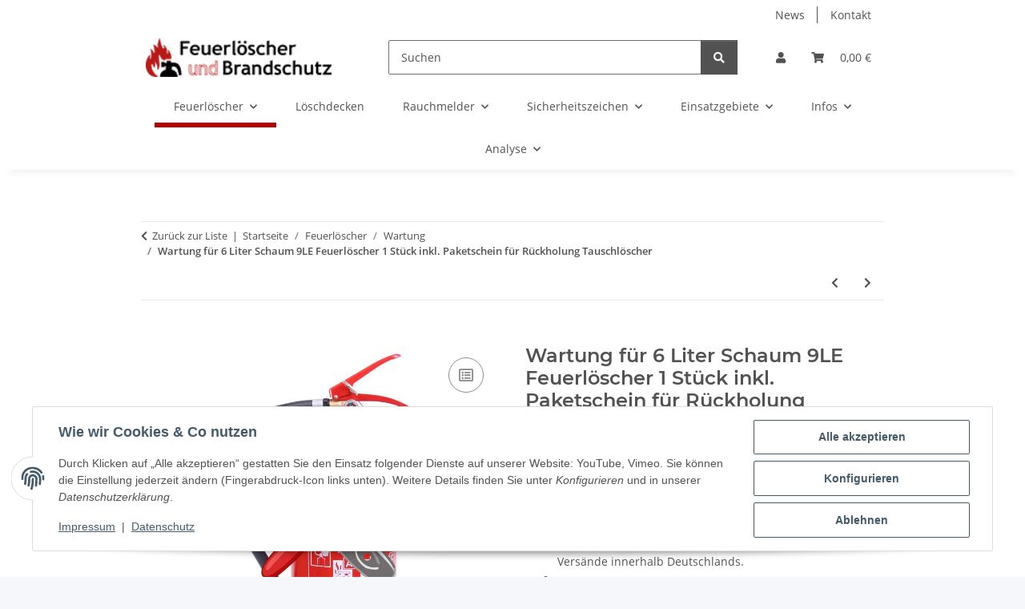

--- FILE ---
content_type: text/html; charset=utf-8
request_url: https://feuerabwehr.de/Wartung-fuer-Feuerloescher-6-Liter-Schaum-9LE-Goeckler-1-Stueck-versandkostenfrei-inkl-Paketschein-fuer-Rueckholung-Tauschloescher
body_size: 35747
content:
<!DOCTYPE html>
<html lang="de" itemscope itemtype="https://schema.org/ItemPage">
    
    <head>
        
            <meta http-equiv="content-type" content="text/html; charset=utf-8">
            <meta name="description" itemprop="description" content="bitte beachten Sie: Unser Tauschsystem-Angebot gilt nur für Versände innerhalb Deutschlands  ">
                        <meta name="viewport" content="width=device-width, initial-scale=1.0">
            <meta http-equiv="X-UA-Compatible" content="IE=edge">
                        <meta name="robots" content="index, follow">

            <meta itemprop="url" content="https://feuerabwehr.de/Wartung-fuer-Feuerloescher-6-Liter-Schaum-9LE-Goeckler-1-Stueck-versandkostenfrei-inkl-Paketschein-fuer-Rueckholung-Tauschloescher">
            <meta property="og:type" content="website">
            <meta property="og:site_name" content="Wartung für 6 Liter Schaum 9LE Feuerlöscher 1 Stück inkl. Paketschein">
            <meta property="og:title" content="Wartung für 6 Liter Schaum 9LE Feuerlöscher 1 Stück inkl. Paketschein">
            <meta property="og:description" content="bitte beachten Sie: Unser Tauschsystem-Angebot gilt nur für Versände innerhalb Deutschlands  ">
            <meta property="og:url" content="https://feuerabwehr.de/Wartung-fuer-Feuerloescher-6-Liter-Schaum-9LE-Goeckler-1-Stueck-versandkostenfrei-inkl-Paketschein-fuer-Rueckholung-Tauschloescher">

                                    
                            <meta itemprop="image" content="https://feuerabwehr.de/media/image/product/8765/lg/wartung-fuer-feuerloescher-6-liter-schaum-9le-goeckler-1-stueck-versandkostenfrei-inkl-paketschein-fuer-rueckholung-tauschloescher.jpg">
                <meta property="og:image" content="https://feuerabwehr.de/media/image/product/8765/lg/wartung-fuer-feuerloescher-6-liter-schaum-9le-goeckler-1-stueck-versandkostenfrei-inkl-paketschein-fuer-rueckholung-tauschloescher.jpg">
                <meta property="og:image:width" content="800">
                <meta property="og:image:height" content="800">
                    

        <title itemprop="name">Wartung für 6 Liter Schaum 9LE Feuerlöscher 1 Stück inkl. Paketschein</title>

                    <link rel="canonical" href="https://feuerabwehr.de/Wartung-fuer-Feuerloescher-6-Liter-Schaum-9LE-Goeckler-1-Stueck-versandkostenfrei-inkl-Paketschein-fuer-Rueckholung-Tauschloescher">
        
        

        
            <link rel="icon" href="https://feuerabwehr.de/favicon.ico" sizes="48x48">
            <link rel="icon" href="https://feuerabwehr.de/favicon.svg" sizes="any" type="image/svg+xml">
            <link rel="apple-touch-icon" href="https://feuerabwehr.de/apple-touch-icon.png">
            <link rel="manifest" href="https://feuerabwehr.de/site.webmanifest">
            <meta name="msapplication-TileColor" content="#1C1D2C">
            <meta name="msapplication-TileImage" content="https://feuerabwehr.de/mstile-144x144.png">
        
        
            <meta name="theme-color" content="#1C1D2C">
        

        
                                                    
                <style id="criticalCSS">
                    
                        :root{--blue: #007bff;--indigo: #6610f2;--purple: #6f42c1;--pink: #e83e8c;--red: #dc3545;--orange: #fd7e14;--yellow: #ffc107;--green: #28a745;--teal: #20c997;--cyan: #17a2b8;--white: #ffffff;--gray: #707070;--gray-dark: #343a40;--primary: #b80000;--secondary: #525252;--success: #1C871E;--info: #525252;--warning: #a56823;--danger: #b90000;--light: #f5f7fa;--dark: #525252;--gray: #707070;--gray-light: #f5f7fa;--gray-medium: #ebebeb;--gray-dark: #9b9b9b;--gray-darker: #525252;--breakpoint-xs: 0;--breakpoint-sm: 576px;--breakpoint-md: 768px;--breakpoint-lg: 992px;--breakpoint-xl: 1300px;--font-family-sans-serif: "Open Sans", sans-serif;--font-family-monospace: SFMono-Regular, Menlo, Monaco, Consolas, "Liberation Mono", "Courier New", monospace}*,*::before,*::after{box-sizing:border-box}html{font-family:sans-serif;line-height:1.15;-webkit-text-size-adjust:100%;-webkit-tap-highlight-color:rgba(0, 0, 0, 0)}article,aside,figcaption,figure,footer,header,hgroup,main,nav,section{display:block}body{margin:0;font-family:"Open Sans", sans-serif;font-size:0.875rem;font-weight:400;line-height:1.5;color:#525252;text-align:left;background-color:#f5f7fa}[tabindex="-1"]:focus:not(:focus-visible){outline:0 !important}hr{box-sizing:content-box;height:0;overflow:visible}h1,h2,h3,h4,h5,h6{margin-top:0;margin-bottom:1rem}p{margin-top:0;margin-bottom:1rem}abbr[title],abbr[data-original-title]{text-decoration:underline;text-decoration:underline dotted;cursor:help;border-bottom:0;text-decoration-skip-ink:none}address{margin-bottom:1rem;font-style:normal;line-height:inherit}ol,ul,dl{margin-top:0;margin-bottom:1rem}ol ol,ul ul,ol ul,ul ol{margin-bottom:0}dt{font-weight:700}dd{margin-bottom:0.5rem;margin-left:0}blockquote{margin:0 0 1rem}b,strong{font-weight:bolder}small{font-size:80%}sub,sup{position:relative;font-size:75%;line-height:0;vertical-align:baseline}sub{bottom:-0.25em}sup{top:-0.5em}a{color:#525252;text-decoration:underline;background-color:transparent}a:hover{color:#b80000;text-decoration:none}a:not([href]):not([class]){color:inherit;text-decoration:none}a:not([href]):not([class]):hover{color:inherit;text-decoration:none}pre,code,kbd,samp{font-family:SFMono-Regular, Menlo, Monaco, Consolas, "Liberation Mono", "Courier New", monospace;font-size:1em}pre{margin-top:0;margin-bottom:1rem;overflow:auto;-ms-overflow-style:scrollbar}figure{margin:0 0 1rem}img{vertical-align:middle;border-style:none}svg{overflow:hidden;vertical-align:middle}table{border-collapse:collapse}caption{padding-top:0.75rem;padding-bottom:0.75rem;color:#707070;text-align:left;caption-side:bottom}th{text-align:inherit;text-align:-webkit-match-parent}label{display:inline-block;margin-bottom:0.5rem}button{border-radius:0}button:focus:not(:focus-visible){outline:0}input,button,select,optgroup,textarea{margin:0;font-family:inherit;font-size:inherit;line-height:inherit}button,input{overflow:visible}button,select{text-transform:none}[role="button"]{cursor:pointer}select{word-wrap:normal}button,[type="button"],[type="reset"],[type="submit"]{-webkit-appearance:button}button:not(:disabled),[type="button"]:not(:disabled),[type="reset"]:not(:disabled),[type="submit"]:not(:disabled){cursor:pointer}button::-moz-focus-inner,[type="button"]::-moz-focus-inner,[type="reset"]::-moz-focus-inner,[type="submit"]::-moz-focus-inner{padding:0;border-style:none}input[type="radio"],input[type="checkbox"]{box-sizing:border-box;padding:0}textarea{overflow:auto;resize:vertical}fieldset{min-width:0;padding:0;margin:0;border:0}legend{display:block;width:100%;max-width:100%;padding:0;margin-bottom:0.5rem;font-size:1.5rem;line-height:inherit;color:inherit;white-space:normal}progress{vertical-align:baseline}[type="number"]::-webkit-inner-spin-button,[type="number"]::-webkit-outer-spin-button{height:auto}[type="search"]{outline-offset:-2px;-webkit-appearance:none}[type="search"]::-webkit-search-decoration{-webkit-appearance:none}::-webkit-file-upload-button{font:inherit;-webkit-appearance:button}output{display:inline-block}summary{display:list-item;cursor:pointer}template{display:none}[hidden]{display:none !important}.img-fluid{max-width:100%;height:auto}.img-thumbnail{padding:0.25rem;background-color:#f5f7fa;border:1px solid #dee2e6;border-radius:0.125rem;box-shadow:0 1px 2px rgba(0, 0, 0, 0.075);max-width:100%;height:auto}.figure{display:inline-block}.figure-img{margin-bottom:0.5rem;line-height:1}.figure-caption{font-size:90%;color:#707070}code{font-size:87.5%;color:#e83e8c;word-wrap:break-word}a>code{color:inherit}kbd{padding:0.2rem 0.4rem;font-size:87.5%;color:#ffffff;background-color:#212529;border-radius:0.125rem;box-shadow:inset 0 -0.1rem 0 rgba(0, 0, 0, 0.25)}kbd kbd{padding:0;font-size:100%;font-weight:700;box-shadow:none}pre{display:block;font-size:87.5%;color:#212529}pre code{font-size:inherit;color:inherit;word-break:normal}.pre-scrollable{max-height:340px;overflow-y:scroll}.container,.container-fluid,.container-sm,.container-md,.container-lg,.container-xl{width:100%;padding-right:1rem;padding-left:1rem;margin-right:auto;margin-left:auto}@media (min-width:576px){.container,.container-sm{max-width:97vw}}@media (min-width:768px){.container,.container-sm,.container-md{max-width:720px}}@media (min-width:992px){.container,.container-sm,.container-md,.container-lg{max-width:960px}}@media (min-width:1300px){.container,.container-sm,.container-md,.container-lg,.container-xl{max-width:1250px}}.row{display:flex;flex-wrap:wrap;margin-right:-1rem;margin-left:-1rem}.no-gutters{margin-right:0;margin-left:0}.no-gutters>.col,.no-gutters>[class*="col-"]{padding-right:0;padding-left:0}.col-1,.col-2,.col-3,.col-4,.col-5,.col-6,.col-7,.col-8,.col-9,.col-10,.col-11,.col-12,.col,.col-auto,.col-sm-1,.col-sm-2,.col-sm-3,.col-sm-4,.col-sm-5,.col-sm-6,.col-sm-7,.col-sm-8,.col-sm-9,.col-sm-10,.col-sm-11,.col-sm-12,.col-sm,.col-sm-auto,.col-md-1,.col-md-2,.col-md-3,.col-md-4,.col-md-5,.col-md-6,.col-md-7,.col-md-8,.col-md-9,.col-md-10,.col-md-11,.col-md-12,.col-md,.col-md-auto,.col-lg-1,.col-lg-2,.col-lg-3,.col-lg-4,.col-lg-5,.col-lg-6,.col-lg-7,.col-lg-8,.col-lg-9,.col-lg-10,.col-lg-11,.col-lg-12,.col-lg,.col-lg-auto,.col-xl-1,.col-xl-2,.col-xl-3,.col-xl-4,.col-xl-5,.col-xl-6,.col-xl-7,.col-xl-8,.col-xl-9,.col-xl-10,.col-xl-11,.col-xl-12,.col-xl,.col-xl-auto{position:relative;width:100%;padding-right:1rem;padding-left:1rem}.col{flex-basis:0;flex-grow:1;max-width:100%}.row-cols-1>*{flex:0 0 100%;max-width:100%}.row-cols-2>*{flex:0 0 50%;max-width:50%}.row-cols-3>*{flex:0 0 33.3333333333%;max-width:33.3333333333%}.row-cols-4>*{flex:0 0 25%;max-width:25%}.row-cols-5>*{flex:0 0 20%;max-width:20%}.row-cols-6>*{flex:0 0 16.6666666667%;max-width:16.6666666667%}.col-auto{flex:0 0 auto;width:auto;max-width:100%}.col-1{flex:0 0 8.33333333%;max-width:8.33333333%}.col-2{flex:0 0 16.66666667%;max-width:16.66666667%}.col-3{flex:0 0 25%;max-width:25%}.col-4{flex:0 0 33.33333333%;max-width:33.33333333%}.col-5{flex:0 0 41.66666667%;max-width:41.66666667%}.col-6{flex:0 0 50%;max-width:50%}.col-7{flex:0 0 58.33333333%;max-width:58.33333333%}.col-8{flex:0 0 66.66666667%;max-width:66.66666667%}.col-9{flex:0 0 75%;max-width:75%}.col-10{flex:0 0 83.33333333%;max-width:83.33333333%}.col-11{flex:0 0 91.66666667%;max-width:91.66666667%}.col-12{flex:0 0 100%;max-width:100%}.order-first{order:-1}.order-last{order:13}.order-0{order:0}.order-1{order:1}.order-2{order:2}.order-3{order:3}.order-4{order:4}.order-5{order:5}.order-6{order:6}.order-7{order:7}.order-8{order:8}.order-9{order:9}.order-10{order:10}.order-11{order:11}.order-12{order:12}.offset-1{margin-left:8.33333333%}.offset-2{margin-left:16.66666667%}.offset-3{margin-left:25%}.offset-4{margin-left:33.33333333%}.offset-5{margin-left:41.66666667%}.offset-6{margin-left:50%}.offset-7{margin-left:58.33333333%}.offset-8{margin-left:66.66666667%}.offset-9{margin-left:75%}.offset-10{margin-left:83.33333333%}.offset-11{margin-left:91.66666667%}@media (min-width:576px){.col-sm{flex-basis:0;flex-grow:1;max-width:100%}.row-cols-sm-1>*{flex:0 0 100%;max-width:100%}.row-cols-sm-2>*{flex:0 0 50%;max-width:50%}.row-cols-sm-3>*{flex:0 0 33.3333333333%;max-width:33.3333333333%}.row-cols-sm-4>*{flex:0 0 25%;max-width:25%}.row-cols-sm-5>*{flex:0 0 20%;max-width:20%}.row-cols-sm-6>*{flex:0 0 16.6666666667%;max-width:16.6666666667%}.col-sm-auto{flex:0 0 auto;width:auto;max-width:100%}.col-sm-1{flex:0 0 8.33333333%;max-width:8.33333333%}.col-sm-2{flex:0 0 16.66666667%;max-width:16.66666667%}.col-sm-3{flex:0 0 25%;max-width:25%}.col-sm-4{flex:0 0 33.33333333%;max-width:33.33333333%}.col-sm-5{flex:0 0 41.66666667%;max-width:41.66666667%}.col-sm-6{flex:0 0 50%;max-width:50%}.col-sm-7{flex:0 0 58.33333333%;max-width:58.33333333%}.col-sm-8{flex:0 0 66.66666667%;max-width:66.66666667%}.col-sm-9{flex:0 0 75%;max-width:75%}.col-sm-10{flex:0 0 83.33333333%;max-width:83.33333333%}.col-sm-11{flex:0 0 91.66666667%;max-width:91.66666667%}.col-sm-12{flex:0 0 100%;max-width:100%}.order-sm-first{order:-1}.order-sm-last{order:13}.order-sm-0{order:0}.order-sm-1{order:1}.order-sm-2{order:2}.order-sm-3{order:3}.order-sm-4{order:4}.order-sm-5{order:5}.order-sm-6{order:6}.order-sm-7{order:7}.order-sm-8{order:8}.order-sm-9{order:9}.order-sm-10{order:10}.order-sm-11{order:11}.order-sm-12{order:12}.offset-sm-0{margin-left:0}.offset-sm-1{margin-left:8.33333333%}.offset-sm-2{margin-left:16.66666667%}.offset-sm-3{margin-left:25%}.offset-sm-4{margin-left:33.33333333%}.offset-sm-5{margin-left:41.66666667%}.offset-sm-6{margin-left:50%}.offset-sm-7{margin-left:58.33333333%}.offset-sm-8{margin-left:66.66666667%}.offset-sm-9{margin-left:75%}.offset-sm-10{margin-left:83.33333333%}.offset-sm-11{margin-left:91.66666667%}}@media (min-width:768px){.col-md{flex-basis:0;flex-grow:1;max-width:100%}.row-cols-md-1>*{flex:0 0 100%;max-width:100%}.row-cols-md-2>*{flex:0 0 50%;max-width:50%}.row-cols-md-3>*{flex:0 0 33.3333333333%;max-width:33.3333333333%}.row-cols-md-4>*{flex:0 0 25%;max-width:25%}.row-cols-md-5>*{flex:0 0 20%;max-width:20%}.row-cols-md-6>*{flex:0 0 16.6666666667%;max-width:16.6666666667%}.col-md-auto{flex:0 0 auto;width:auto;max-width:100%}.col-md-1{flex:0 0 8.33333333%;max-width:8.33333333%}.col-md-2{flex:0 0 16.66666667%;max-width:16.66666667%}.col-md-3{flex:0 0 25%;max-width:25%}.col-md-4{flex:0 0 33.33333333%;max-width:33.33333333%}.col-md-5{flex:0 0 41.66666667%;max-width:41.66666667%}.col-md-6{flex:0 0 50%;max-width:50%}.col-md-7{flex:0 0 58.33333333%;max-width:58.33333333%}.col-md-8{flex:0 0 66.66666667%;max-width:66.66666667%}.col-md-9{flex:0 0 75%;max-width:75%}.col-md-10{flex:0 0 83.33333333%;max-width:83.33333333%}.col-md-11{flex:0 0 91.66666667%;max-width:91.66666667%}.col-md-12{flex:0 0 100%;max-width:100%}.order-md-first{order:-1}.order-md-last{order:13}.order-md-0{order:0}.order-md-1{order:1}.order-md-2{order:2}.order-md-3{order:3}.order-md-4{order:4}.order-md-5{order:5}.order-md-6{order:6}.order-md-7{order:7}.order-md-8{order:8}.order-md-9{order:9}.order-md-10{order:10}.order-md-11{order:11}.order-md-12{order:12}.offset-md-0{margin-left:0}.offset-md-1{margin-left:8.33333333%}.offset-md-2{margin-left:16.66666667%}.offset-md-3{margin-left:25%}.offset-md-4{margin-left:33.33333333%}.offset-md-5{margin-left:41.66666667%}.offset-md-6{margin-left:50%}.offset-md-7{margin-left:58.33333333%}.offset-md-8{margin-left:66.66666667%}.offset-md-9{margin-left:75%}.offset-md-10{margin-left:83.33333333%}.offset-md-11{margin-left:91.66666667%}}@media (min-width:992px){.col-lg{flex-basis:0;flex-grow:1;max-width:100%}.row-cols-lg-1>*{flex:0 0 100%;max-width:100%}.row-cols-lg-2>*{flex:0 0 50%;max-width:50%}.row-cols-lg-3>*{flex:0 0 33.3333333333%;max-width:33.3333333333%}.row-cols-lg-4>*{flex:0 0 25%;max-width:25%}.row-cols-lg-5>*{flex:0 0 20%;max-width:20%}.row-cols-lg-6>*{flex:0 0 16.6666666667%;max-width:16.6666666667%}.col-lg-auto{flex:0 0 auto;width:auto;max-width:100%}.col-lg-1{flex:0 0 8.33333333%;max-width:8.33333333%}.col-lg-2{flex:0 0 16.66666667%;max-width:16.66666667%}.col-lg-3{flex:0 0 25%;max-width:25%}.col-lg-4{flex:0 0 33.33333333%;max-width:33.33333333%}.col-lg-5{flex:0 0 41.66666667%;max-width:41.66666667%}.col-lg-6{flex:0 0 50%;max-width:50%}.col-lg-7{flex:0 0 58.33333333%;max-width:58.33333333%}.col-lg-8{flex:0 0 66.66666667%;max-width:66.66666667%}.col-lg-9{flex:0 0 75%;max-width:75%}.col-lg-10{flex:0 0 83.33333333%;max-width:83.33333333%}.col-lg-11{flex:0 0 91.66666667%;max-width:91.66666667%}.col-lg-12{flex:0 0 100%;max-width:100%}.order-lg-first{order:-1}.order-lg-last{order:13}.order-lg-0{order:0}.order-lg-1{order:1}.order-lg-2{order:2}.order-lg-3{order:3}.order-lg-4{order:4}.order-lg-5{order:5}.order-lg-6{order:6}.order-lg-7{order:7}.order-lg-8{order:8}.order-lg-9{order:9}.order-lg-10{order:10}.order-lg-11{order:11}.order-lg-12{order:12}.offset-lg-0{margin-left:0}.offset-lg-1{margin-left:8.33333333%}.offset-lg-2{margin-left:16.66666667%}.offset-lg-3{margin-left:25%}.offset-lg-4{margin-left:33.33333333%}.offset-lg-5{margin-left:41.66666667%}.offset-lg-6{margin-left:50%}.offset-lg-7{margin-left:58.33333333%}.offset-lg-8{margin-left:66.66666667%}.offset-lg-9{margin-left:75%}.offset-lg-10{margin-left:83.33333333%}.offset-lg-11{margin-left:91.66666667%}}@media (min-width:1300px){.col-xl{flex-basis:0;flex-grow:1;max-width:100%}.row-cols-xl-1>*{flex:0 0 100%;max-width:100%}.row-cols-xl-2>*{flex:0 0 50%;max-width:50%}.row-cols-xl-3>*{flex:0 0 33.3333333333%;max-width:33.3333333333%}.row-cols-xl-4>*{flex:0 0 25%;max-width:25%}.row-cols-xl-5>*{flex:0 0 20%;max-width:20%}.row-cols-xl-6>*{flex:0 0 16.6666666667%;max-width:16.6666666667%}.col-xl-auto{flex:0 0 auto;width:auto;max-width:100%}.col-xl-1{flex:0 0 8.33333333%;max-width:8.33333333%}.col-xl-2{flex:0 0 16.66666667%;max-width:16.66666667%}.col-xl-3{flex:0 0 25%;max-width:25%}.col-xl-4{flex:0 0 33.33333333%;max-width:33.33333333%}.col-xl-5{flex:0 0 41.66666667%;max-width:41.66666667%}.col-xl-6{flex:0 0 50%;max-width:50%}.col-xl-7{flex:0 0 58.33333333%;max-width:58.33333333%}.col-xl-8{flex:0 0 66.66666667%;max-width:66.66666667%}.col-xl-9{flex:0 0 75%;max-width:75%}.col-xl-10{flex:0 0 83.33333333%;max-width:83.33333333%}.col-xl-11{flex:0 0 91.66666667%;max-width:91.66666667%}.col-xl-12{flex:0 0 100%;max-width:100%}.order-xl-first{order:-1}.order-xl-last{order:13}.order-xl-0{order:0}.order-xl-1{order:1}.order-xl-2{order:2}.order-xl-3{order:3}.order-xl-4{order:4}.order-xl-5{order:5}.order-xl-6{order:6}.order-xl-7{order:7}.order-xl-8{order:8}.order-xl-9{order:9}.order-xl-10{order:10}.order-xl-11{order:11}.order-xl-12{order:12}.offset-xl-0{margin-left:0}.offset-xl-1{margin-left:8.33333333%}.offset-xl-2{margin-left:16.66666667%}.offset-xl-3{margin-left:25%}.offset-xl-4{margin-left:33.33333333%}.offset-xl-5{margin-left:41.66666667%}.offset-xl-6{margin-left:50%}.offset-xl-7{margin-left:58.33333333%}.offset-xl-8{margin-left:66.66666667%}.offset-xl-9{margin-left:75%}.offset-xl-10{margin-left:83.33333333%}.offset-xl-11{margin-left:91.66666667%}}.nav{display:flex;flex-wrap:wrap;padding-left:0;margin-bottom:0;list-style:none}.nav-link{display:block;padding:0.5rem 1rem;text-decoration:none}.nav-link:hover,.nav-link:focus{text-decoration:none}.nav-link.disabled{color:#707070;pointer-events:none;cursor:default}.nav-tabs{border-bottom:1px solid #dee2e6}.nav-tabs .nav-link{margin-bottom:-1px;background-color:transparent;border:1px solid transparent;border-top-left-radius:0;border-top-right-radius:0}.nav-tabs .nav-link:hover,.nav-tabs .nav-link:focus{isolation:isolate;border-color:transparent}.nav-tabs .nav-link.disabled{color:#707070;background-color:transparent;border-color:transparent}.nav-tabs .nav-link.active,.nav-tabs .nav-item.show .nav-link{color:#525252;background-color:transparent;border-color:#b80000}.nav-tabs .dropdown-menu{margin-top:-1px;border-top-left-radius:0;border-top-right-radius:0}.nav-pills .nav-link{background:none;border:0;border-radius:0.125rem}.nav-pills .nav-link.active,.nav-pills .show>.nav-link{color:#ffffff;background-color:#b80000}.nav-fill>.nav-link,.nav-fill .nav-item{flex:1 1 auto;text-align:center}.nav-justified>.nav-link,.nav-justified .nav-item{flex-basis:0;flex-grow:1;text-align:center}.tab-content>.tab-pane{display:none}.tab-content>.active{display:block}.navbar{position:relative;display:flex;flex-wrap:wrap;align-items:center;justify-content:space-between;padding:0.4rem 1rem}.navbar .container,.navbar .container-fluid,.navbar .container-sm,.navbar .container-md,.navbar .container-lg,.navbar .container-xl,.navbar>.container-sm,.navbar>.container-md,.navbar>.container-lg,.navbar>.container-xl{display:flex;flex-wrap:wrap;align-items:center;justify-content:space-between}.navbar-brand{display:inline-block;padding-top:0.40625rem;padding-bottom:0.40625rem;margin-right:1rem;font-size:1rem;line-height:inherit;white-space:nowrap}.navbar-brand:hover,.navbar-brand:focus{text-decoration:none}.navbar-nav{display:flex;flex-direction:column;padding-left:0;margin-bottom:0;list-style:none}.navbar-nav .nav-link{padding-right:0;padding-left:0}.navbar-nav .dropdown-menu{position:static;float:none}.navbar-text{display:inline-block;padding-top:0.5rem;padding-bottom:0.5rem}.navbar-collapse{flex-basis:100%;flex-grow:1;align-items:center}.navbar-toggler{padding:0.25rem 0.75rem;font-size:1rem;line-height:1;background-color:transparent;border:1px solid transparent;border-radius:0.125rem}.navbar-toggler:hover,.navbar-toggler:focus{text-decoration:none}.navbar-toggler-icon{display:inline-block;width:1.5em;height:1.5em;vertical-align:middle;content:"";background:50% / 100% 100% no-repeat}.navbar-nav-scroll{max-height:75vh;overflow-y:auto}@media (max-width:575.98px){.navbar-expand-sm>.container,.navbar-expand-sm>.container-fluid,.navbar-expand-sm>.container-sm,.navbar-expand-sm>.container-md,.navbar-expand-sm>.container-lg,.navbar-expand-sm>.container-xl{padding-right:0;padding-left:0}}@media (min-width:576px){.navbar-expand-sm{flex-flow:row nowrap;justify-content:flex-start}.navbar-expand-sm .navbar-nav{flex-direction:row}.navbar-expand-sm .navbar-nav .dropdown-menu{position:absolute}.navbar-expand-sm .navbar-nav .nav-link{padding-right:1.5rem;padding-left:1.5rem}.navbar-expand-sm>.container,.navbar-expand-sm>.container-fluid,.navbar-expand-sm>.container-sm,.navbar-expand-sm>.container-md,.navbar-expand-sm>.container-lg,.navbar-expand-sm>.container-xl{flex-wrap:nowrap}.navbar-expand-sm .navbar-nav-scroll{overflow:visible}.navbar-expand-sm .navbar-collapse{display:flex !important;flex-basis:auto}.navbar-expand-sm .navbar-toggler{display:none}}@media (max-width:767.98px){.navbar-expand-md>.container,.navbar-expand-md>.container-fluid,.navbar-expand-md>.container-sm,.navbar-expand-md>.container-md,.navbar-expand-md>.container-lg,.navbar-expand-md>.container-xl{padding-right:0;padding-left:0}}@media (min-width:768px){.navbar-expand-md{flex-flow:row nowrap;justify-content:flex-start}.navbar-expand-md .navbar-nav{flex-direction:row}.navbar-expand-md .navbar-nav .dropdown-menu{position:absolute}.navbar-expand-md .navbar-nav .nav-link{padding-right:1.5rem;padding-left:1.5rem}.navbar-expand-md>.container,.navbar-expand-md>.container-fluid,.navbar-expand-md>.container-sm,.navbar-expand-md>.container-md,.navbar-expand-md>.container-lg,.navbar-expand-md>.container-xl{flex-wrap:nowrap}.navbar-expand-md .navbar-nav-scroll{overflow:visible}.navbar-expand-md .navbar-collapse{display:flex !important;flex-basis:auto}.navbar-expand-md .navbar-toggler{display:none}}@media (max-width:991.98px){.navbar-expand-lg>.container,.navbar-expand-lg>.container-fluid,.navbar-expand-lg>.container-sm,.navbar-expand-lg>.container-md,.navbar-expand-lg>.container-lg,.navbar-expand-lg>.container-xl{padding-right:0;padding-left:0}}@media (min-width:992px){.navbar-expand-lg{flex-flow:row nowrap;justify-content:flex-start}.navbar-expand-lg .navbar-nav{flex-direction:row}.navbar-expand-lg .navbar-nav .dropdown-menu{position:absolute}.navbar-expand-lg .navbar-nav .nav-link{padding-right:1.5rem;padding-left:1.5rem}.navbar-expand-lg>.container,.navbar-expand-lg>.container-fluid,.navbar-expand-lg>.container-sm,.navbar-expand-lg>.container-md,.navbar-expand-lg>.container-lg,.navbar-expand-lg>.container-xl{flex-wrap:nowrap}.navbar-expand-lg .navbar-nav-scroll{overflow:visible}.navbar-expand-lg .navbar-collapse{display:flex !important;flex-basis:auto}.navbar-expand-lg .navbar-toggler{display:none}}@media (max-width:1299.98px){.navbar-expand-xl>.container,.navbar-expand-xl>.container-fluid,.navbar-expand-xl>.container-sm,.navbar-expand-xl>.container-md,.navbar-expand-xl>.container-lg,.navbar-expand-xl>.container-xl{padding-right:0;padding-left:0}}@media (min-width:1300px){.navbar-expand-xl{flex-flow:row nowrap;justify-content:flex-start}.navbar-expand-xl .navbar-nav{flex-direction:row}.navbar-expand-xl .navbar-nav .dropdown-menu{position:absolute}.navbar-expand-xl .navbar-nav .nav-link{padding-right:1.5rem;padding-left:1.5rem}.navbar-expand-xl>.container,.navbar-expand-xl>.container-fluid,.navbar-expand-xl>.container-sm,.navbar-expand-xl>.container-md,.navbar-expand-xl>.container-lg,.navbar-expand-xl>.container-xl{flex-wrap:nowrap}.navbar-expand-xl .navbar-nav-scroll{overflow:visible}.navbar-expand-xl .navbar-collapse{display:flex !important;flex-basis:auto}.navbar-expand-xl .navbar-toggler{display:none}}.navbar-expand{flex-flow:row nowrap;justify-content:flex-start}.navbar-expand>.container,.navbar-expand>.container-fluid,.navbar-expand>.container-sm,.navbar-expand>.container-md,.navbar-expand>.container-lg,.navbar-expand>.container-xl{padding-right:0;padding-left:0}.navbar-expand .navbar-nav{flex-direction:row}.navbar-expand .navbar-nav .dropdown-menu{position:absolute}.navbar-expand .navbar-nav .nav-link{padding-right:1.5rem;padding-left:1.5rem}.navbar-expand>.container,.navbar-expand>.container-fluid,.navbar-expand>.container-sm,.navbar-expand>.container-md,.navbar-expand>.container-lg,.navbar-expand>.container-xl{flex-wrap:nowrap}.navbar-expand .navbar-nav-scroll{overflow:visible}.navbar-expand .navbar-collapse{display:flex !important;flex-basis:auto}.navbar-expand .navbar-toggler{display:none}.navbar-light .navbar-brand{color:rgba(0, 0, 0, 0.9)}.navbar-light .navbar-brand:hover,.navbar-light .navbar-brand:focus{color:rgba(0, 0, 0, 0.9)}.navbar-light .navbar-nav .nav-link{color:#525252}.navbar-light .navbar-nav .nav-link:hover,.navbar-light .navbar-nav .nav-link:focus{color:#b80000}.navbar-light .navbar-nav .nav-link.disabled{color:rgba(0, 0, 0, 0.3)}.navbar-light .navbar-nav .show>.nav-link,.navbar-light .navbar-nav .active>.nav-link,.navbar-light .navbar-nav .nav-link.show,.navbar-light .navbar-nav .nav-link.active{color:rgba(0, 0, 0, 0.9)}.navbar-light .navbar-toggler{color:#525252;border-color:rgba(0, 0, 0, 0.1)}.navbar-light .navbar-toggler-icon{background-image:url("data:image/svg+xml,%3csvg xmlns='http://www.w3.org/2000/svg' width='30' height='30' viewBox='0 0 30 30'%3e%3cpath stroke='%23525252' stroke-linecap='round' stroke-miterlimit='10' stroke-width='2' d='M4 7h22M4 15h22M4 23h22'/%3e%3c/svg%3e")}.navbar-light .navbar-text{color:#525252}.navbar-light .navbar-text a{color:rgba(0, 0, 0, 0.9)}.navbar-light .navbar-text a:hover,.navbar-light .navbar-text a:focus{color:rgba(0, 0, 0, 0.9)}.navbar-dark .navbar-brand{color:#ffffff}.navbar-dark .navbar-brand:hover,.navbar-dark .navbar-brand:focus{color:#ffffff}.navbar-dark .navbar-nav .nav-link{color:rgba(255, 255, 255, 0.5)}.navbar-dark .navbar-nav .nav-link:hover,.navbar-dark .navbar-nav .nav-link:focus{color:rgba(255, 255, 255, 0.75)}.navbar-dark .navbar-nav .nav-link.disabled{color:rgba(255, 255, 255, 0.25)}.navbar-dark .navbar-nav .show>.nav-link,.navbar-dark .navbar-nav .active>.nav-link,.navbar-dark .navbar-nav .nav-link.show,.navbar-dark .navbar-nav .nav-link.active{color:#ffffff}.navbar-dark .navbar-toggler{color:rgba(255, 255, 255, 0.5);border-color:rgba(255, 255, 255, 0.1)}.navbar-dark .navbar-toggler-icon{background-image:url("data:image/svg+xml,%3csvg xmlns='http://www.w3.org/2000/svg' width='30' height='30' viewBox='0 0 30 30'%3e%3cpath stroke='rgba%28255, 255, 255, 0.5%29' stroke-linecap='round' stroke-miterlimit='10' stroke-width='2' d='M4 7h22M4 15h22M4 23h22'/%3e%3c/svg%3e")}.navbar-dark .navbar-text{color:rgba(255, 255, 255, 0.5)}.navbar-dark .navbar-text a{color:#ffffff}.navbar-dark .navbar-text a:hover,.navbar-dark .navbar-text a:focus{color:#ffffff}.pagination-sm .page-item.active .page-link::after,.pagination-sm .page-item.active .page-text::after{left:0.375rem;right:0.375rem}.pagination-lg .page-item.active .page-link::after,.pagination-lg .page-item.active .page-text::after{left:1.125rem;right:1.125rem}.page-item{position:relative}.page-item.active{font-weight:700}.page-item.active .page-link::after,.page-item.active .page-text::after{content:"";position:absolute;left:0.5625rem;bottom:0;right:0.5625rem;border-bottom:4px solid #b80000}@media (min-width:768px){.dropdown-item.page-item{background-color:transparent}}.page-link,.page-text{text-decoration:none}.pagination{margin-bottom:0;justify-content:space-between;align-items:center}@media (min-width:768px){.pagination{justify-content:normal}.pagination .dropdown>.btn{display:none}.pagination .dropdown-menu{position:static !important;transform:none !important;display:flex;margin:0;padding:0;border:0;min-width:auto}.pagination .dropdown-item{width:auto;display:inline-block;padding:0}.pagination .dropdown-item.active{background-color:transparent;color:#525252}.pagination .dropdown-item:hover{background-color:transparent}.pagination .pagination-site{display:none}}@media (max-width:767.98px){.pagination .dropdown-item{padding:0}.pagination .dropdown-item.active .page-link,.pagination .dropdown-item.active .page-text,.pagination .dropdown-item:active .page-link,.pagination .dropdown-item:active .page-text{color:#525252}}.productlist-page-nav{align-items:center}.productlist-page-nav .pagination{margin:0}.productlist-page-nav .displayoptions{margin-bottom:1rem}@media (min-width:768px){.productlist-page-nav .displayoptions{margin-bottom:0}}.productlist-page-nav .displayoptions .btn-group+.btn-group+.btn-group{margin-left:0.5rem}.productlist-page-nav .result-option-wrapper{margin-right:0.5rem}.productlist-page-nav .productlist-item-info{margin-bottom:0.5rem;margin-left:auto;margin-right:auto;display:flex}@media (min-width:768px){.productlist-page-nav .productlist-item-info{margin-right:0;margin-bottom:0}.productlist-page-nav .productlist-item-info.productlist-item-border{border-right:1px solid #ebebeb;padding-right:1rem}}.productlist-page-nav.productlist-page-nav-header-m{margin-top:3rem}@media (min-width:768px){.productlist-page-nav.productlist-page-nav-header-m{margin-top:2rem}.productlist-page-nav.productlist-page-nav-header-m>.col{margin-top:1rem}}.productlist-page-nav-bottom{margin-bottom:2rem}.pagination-wrapper{margin-bottom:1rem;align-items:center;border-top:1px solid #f5f7fa;border-bottom:1px solid #f5f7fa;padding-top:0.5rem;padding-bottom:0.5rem}.pagination-wrapper .pagination-entries{font-weight:700;margin-bottom:1rem}@media (min-width:768px){.pagination-wrapper .pagination-entries{margin-bottom:0}}.pagination-wrapper .pagination-selects{margin-left:auto;margin-top:1rem}@media (min-width:768px){.pagination-wrapper .pagination-selects{margin-left:0;margin-top:0}}.pagination-wrapper .pagination-selects .pagination-selects-entries{margin-bottom:1rem}@media (min-width:768px){.pagination-wrapper .pagination-selects .pagination-selects-entries{margin-right:1rem;margin-bottom:0}}.pagination-no-wrapper{border:0;padding-top:0;padding-bottom:0}.topbar-wrapper{position:relative;z-index:1021;flex-direction:row-reverse}.sticky-header header{position:sticky;top:0}#jtl-nav-wrapper .form-control::placeholder,#jtl-nav-wrapper .form-control:focus::placeholder{color:#525252}#jtl-nav-wrapper .label-slide .form-group:not(.exclude-from-label-slide):not(.checkbox) label{background:#ffffff;color:#525252}header{box-shadow:0 1rem 0.5625rem -0.75rem rgba(0, 0, 0, 0.06);position:relative;z-index:1020}header .dropdown-menu{background-color:#ffffff;color:#525252}header .navbar-toggler{color:#525252}header .navbar-brand img{max-width:50vw;object-fit:contain}header .nav-right .dropdown-menu{margin-top:-0.03125rem;box-shadow:inset 0 1rem 0.5625rem -0.75rem rgba(0, 0, 0, 0.06)}@media (min-width:992px){header #mainNavigation{margin-right:1rem}}@media (max-width:991.98px){header .navbar-brand img{max-width:30vw}header .dropup,header .dropright,header .dropdown,header .dropleft,header .col,header [class*="col-"]{position:static}header .navbar-collapse{position:fixed;top:0;left:0;display:block;height:100vh !important;-webkit-overflow-scrolling:touch;max-width:16.875rem;transition:all 0.2s ease-in-out;z-index:1050;width:100%;background:#ffffff}header .navbar-collapse:not(.show){transform:translateX(-100%)}header .navbar-nav{transition:all 0.2s ease-in-out}header .navbar-nav .nav-item,header .navbar-nav .nav-link{margin-left:0;margin-right:0;padding-left:1rem;padding-right:1rem;padding-top:1rem;padding-bottom:1rem}header .navbar-nav .nav-link{margin-top:-1rem;margin-bottom:-1rem;margin-left:-1rem;margin-right:-1rem;display:flex;align-items:center;justify-content:space-between}header .navbar-nav .nav-link::after{content:'\f054' !important;font-family:"Font Awesome 5 Free" !important;font-weight:900;margin-left:0.5rem;margin-top:0;font-size:0.75em}header .navbar-nav .nav-item.dropdown>.nav-link>.product-count{display:none}header .navbar-nav .nav-item:not(.dropdown) .nav-link::after{display:none}header .navbar-nav .dropdown-menu{position:absolute;left:100%;top:0;box-shadow:none;width:100%;padding:0;margin:0}header .navbar-nav .dropdown-menu:not(.show){display:none}header .navbar-nav .dropdown-body{margin:0}header .navbar-nav .nav{flex-direction:column}header .nav-mobile-header{padding-left:1rem;padding-right:1rem}header .nav-mobile-header>.row{height:3.125rem}header .nav-mobile-header .nav-mobile-header-hr{margin-top:0;margin-bottom:0}header .nav-mobile-body{height:calc(100vh - 3.125rem);height:calc(var(--vh, 1vh) * 100 - 3.125rem);overflow-y:auto;position:relative}header .nav-scrollbar-inner{overflow:visible}header .nav-right{font-size:1rem}header .nav-right .dropdown-menu{width:100%}}@media (min-width:992px){header .navbar-collapse{height:4.3125rem}header .navbar-nav>.nav-item>.nav-link{position:relative;padding:1.5rem}header .navbar-nav>.nav-item>.nav-link::before{content:"";position:absolute;bottom:0;left:50%;transform:translateX(-50%);border-width:0 0 6px;border-color:#b80000;border-style:solid;transition:width 0.4s;width:0}header .navbar-nav>.nav-item.active>.nav-link::before,header .navbar-nav>.nav-item:hover>.nav-link::before,header .navbar-nav>.nav-item.hover>.nav-link::before{width:100%}header .navbar-nav>.nav-item>.dropdown-menu{max-height:calc(100vh - 12.5rem);overflow:auto;margin-top:-0.03125rem;box-shadow:inset 0 1rem 0.5625rem -0.75rem rgba(0, 0, 0, 0.06)}header .navbar-nav>.nav-item.dropdown-full{position:static}header .navbar-nav>.nav-item.dropdown-full .dropdown-menu{width:100%}header .navbar-nav>.nav-item .product-count{display:none}header .navbar-nav>.nav-item .nav{flex-wrap:wrap}header .navbar-nav .nav .nav-link{padding:0}header .navbar-nav .nav .nav-link::after{display:none}header .navbar-nav .dropdown .nav-item{width:100%}header .nav-mobile-body{align-self:flex-start;width:100%}header .nav-scrollbar-inner{width:100%}header .nav-right .nav-link{padding-top:1.5rem;padding-bottom:1.5rem}header .submenu-headline::after{display:none}header .submenu-headline-toplevel{font-family:Montserrat, sans-serif;font-size:1rem;border-bottom:1px solid #ebebeb;margin-bottom:1rem}header .subcategory-wrapper .categories-recursive-dropdown{display:block;position:static !important;box-shadow:none}header .subcategory-wrapper .categories-recursive-dropdown>.nav{flex-direction:column}header .subcategory-wrapper .categories-recursive-dropdown .categories-recursive-dropdown{margin-left:0.25rem}}header .submenu-headline-image{margin-bottom:1rem;display:none}@media (min-width:992px){header .submenu-headline-image{display:block}}header #burger-menu{margin-right:1rem}header .table,header .dropdown-item,header .btn-outline-primary{color:#525252}header .dropdown-item{background-color:transparent}header .dropdown-item:hover{background-color:#f5f7fa}header .btn-outline-primary:hover{color:#f5f7fa}@media (min-width:992px){.nav-item-lg-m{margin-top:1.5rem;margin-bottom:1.5rem}}.fixed-search{background-color:#ffffff;box-shadow:0 0.25rem 0.5rem rgba(0, 0, 0, 0.2);padding-top:0.5rem;padding-bottom:0.5rem}.fixed-search .form-control{background-color:#ffffff;color:#525252}.fixed-search .form-control::placeholder{color:#525252}.main-search .twitter-typeahead{display:flex;flex-grow:1}.form-clear{align-items:center;bottom:8px;color:#525252;cursor:pointer;display:flex;height:24px;justify-content:center;position:absolute;right:52px;width:24px;z-index:10}.account-icon-dropdown .account-icon-dropdown-pass{margin-bottom:2rem}.account-icon-dropdown .dropdown-footer{background-color:#f5f7fa}.account-icon-dropdown .dropdown-footer a{text-decoration:underline}.account-icon-dropdown .account-icon-dropdown-logout{padding-bottom:0.5rem}.cart-dropdown-shipping-notice{color:#707070}.is-checkout header,.is-checkout .navbar{height:2.8rem}@media (min-width:992px){.is-checkout header,.is-checkout .navbar{height:4.2625rem}}.is-checkout .search-form-wrapper-fixed,.is-checkout .fixed-search{display:none}@media (max-width:991.98px){.nav-icons{height:2.8rem}}.search-form-wrapper-fixed{padding-top:0.5rem;padding-bottom:0.5rem}.full-width-mega .main-search-wrapper .twitter-typeahead{flex:1}@media (min-width:992px){.full-width-mega .main-search-wrapper{display:block}}@media (max-width:991.98px){.full-width-mega.sticky-top .main-search-wrapper{padding-right:0;padding-left:0;flex:0 0 auto;width:auto;max-width:100%}.full-width-mega.sticky-top .main-search-wrapper+.col,.full-width-mega.sticky-top .main-search-wrapper a{padding-left:0}.full-width-mega.sticky-top .main-search-wrapper .nav-link{padding-right:0.7rem}.full-width-mega .secure-checkout-icon{flex:0 0 auto;width:auto;max-width:100%;margin-left:auto}.full-width-mega .toggler-logo-wrapper{position:initial;width:max-content}}.full-width-mega .nav-icons-wrapper{padding-left:0}.full-width-mega .nav-logo-wrapper{padding-right:0;margin-right:auto}@media (min-width:992px){.full-width-mega .navbar-expand-lg .nav-multiple-row .navbar-nav{flex-wrap:wrap}.full-width-mega #mainNavigation.nav-multiple-row{height:auto;margin-right:0}.full-width-mega .nav-multiple-row .nav-scrollbar-inner{padding-bottom:0}.full-width-mega .nav-multiple-row .nav-scrollbar-arrow{display:none}.full-width-mega .menu-search-position-center .main-search-wrapper{margin-right:auto}.full-width-mega .menu-search-position-left .main-search-wrapper{margin-right:auto}.full-width-mega .menu-search-position-left .nav-logo-wrapper{margin-right:initial}.full-width-mega .menu-center-center.menu-multiple-rows-multiple .nav-scrollbar-inner{justify-content:center}.full-width-mega .menu-center-space-between.menu-multiple-rows-multiple .nav-scrollbar-inner{justify-content:space-between}}@media (min-width:992px){header.full-width-mega .nav-right .dropdown-menu{box-shadow:0 0 7px #000000}header .nav-multiple-row .navbar-nav>.nav-item>.nav-link{padding:1rem 1.5rem}}.slick-slider{position:relative;display:block;box-sizing:border-box;-webkit-touch-callout:none;-webkit-user-select:none;-khtml-user-select:none;-moz-user-select:none;-ms-user-select:none;user-select:none;-ms-touch-action:pan-y;touch-action:pan-y;-webkit-tap-highlight-color:transparent}.slick-list{position:relative;overflow:hidden;display:block;margin:0;padding:0}.slick-list:focus{outline:none}.slick-list.dragging{cursor:pointer;cursor:hand}.slick-slider .slick-track,.slick-slider .slick-list{-webkit-transform:translate3d(0, 0, 0);-moz-transform:translate3d(0, 0, 0);-ms-transform:translate3d(0, 0, 0);-o-transform:translate3d(0, 0, 0);transform:translate3d(0, 0, 0)}.slick-track{position:relative;left:0;top:0;display:block;margin-left:auto;margin-right:auto;margin-bottom:2px}.slick-track:before,.slick-track:after{content:"";display:table}.slick-track:after{clear:both}.slick-loading .slick-track{visibility:hidden}.slick-slide{float:left;height:100%;min-height:1px;display:none}[dir="rtl"] .slick-slide{float:right}.slick-slide img{display:block}.slick-slide.slick-loading img{display:none}.slick-slide.dragging img{pointer-events:none}.slick-initialized .slick-slide{display:block}.slick-loading .slick-slide{visibility:hidden}.slick-vertical .slick-slide{display:block;height:auto;border:1px solid transparent}.slick-arrow.slick-hidden{display:none}:root{--vh: 1vh}.fa,.fas,.far,.fal{display:inline-block}h1,h2,h3,h4,h5,h6,.h1,.h2,.h3,.productlist-filter-headline,.sidepanel-left .box-normal .box-normal-link,.h4,.h5,.h6{margin-bottom:1rem;font-family:Montserrat, sans-serif;font-weight:400;line-height:1.2;color:#525252}h1,.h1{font-size:1.875rem}h2,.h2{font-size:1.5rem}h3,.h3,.productlist-filter-headline,.sidepanel-left .box-normal .box-normal-link{font-size:1rem}h4,.h4{font-size:0.875rem}h5,.h5{font-size:0.875rem}h6,.h6{font-size:0.875rem}.btn-skip-to{position:absolute;top:0;transition:transform 200ms;transform:scale(0);margin:1%;z-index:1070;background:#ffffff;border:3px solid #b80000;font-weight:400;color:#525252;text-align:center;vertical-align:middle;padding:0.625rem 0.9375rem;border-radius:0.125rem;font-weight:bolder;text-decoration:none}.btn-skip-to:focus{transform:scale(1)}.slick-slide a:hover,.slick-slide a:focus{color:#b80000;text-decoration:none}.slick-slide a:not([href]):not([class]):hover,.slick-slide a:not([href]):not([class]):focus{color:inherit;text-decoration:none}.banner .img-fluid{width:100%}.label-slide .form-group:not(.exclude-from-label-slide):not(.checkbox) label{display:none}.modal{display:none}.carousel-thumbnails .slick-arrow{opacity:0}.slick-dots{flex:0 0 100%;display:flex;justify-content:center;align-items:center;font-size:0;line-height:0;padding:0;height:1rem;width:100%;margin:2rem 0 0}.slick-dots li{margin:0 0.25rem;list-style-type:none}.slick-dots li button{width:0.75rem;height:0.75rem;padding:0;border-radius:50%;border:0.125rem solid #ebebeb;background-color:#ebebeb;transition:all 0.2s ease-in-out}.slick-dots li.slick-active button{background-color:#525252;border-color:#525252}.consent-modal:not(.active){display:none}.consent-banner-icon{width:1em;height:1em}.mini>#consent-banner{display:none}html{overflow-y:scroll}.dropdown-menu{display:none}.dropdown-toggle::after{content:"";margin-left:0.5rem;display:inline-block}.list-unstyled,.list-icons{padding-left:0;list-style:none}.input-group{position:relative;display:flex;flex-wrap:wrap;align-items:stretch;width:100%}.input-group>.form-control{flex:1 1 auto;width:1%}#main-wrapper{background:#ffffff}.container-fluid-xl{max-width:103.125rem}.nav-dividers .nav-item{position:relative}.nav-dividers .nav-item:not(:last-child)::after{content:"";position:absolute;right:0;top:0.5rem;height:calc(100% - 1rem);border-right:0.0625rem solid currentColor}.nav-link{text-decoration:none}.nav-scrollbar{overflow:hidden;display:flex;align-items:center}.nav-scrollbar .nav,.nav-scrollbar .navbar-nav{flex-wrap:nowrap}.nav-scrollbar .nav-item{white-space:nowrap}.nav-scrollbar-inner{overflow-x:auto;padding-bottom:1.5rem;align-self:flex-start}#shop-nav{align-items:center;flex-shrink:0;margin-left:auto}@media (max-width:767.98px){#shop-nav .nav-link{padding-left:0.7rem;padding-right:0.7rem}}.has-left-sidebar .breadcrumb-container{padding-left:0;padding-right:0}.breadcrumb{display:flex;flex-wrap:wrap;padding:0.5rem 0;margin-bottom:0;list-style:none;background-color:transparent;border-radius:0}.breadcrumb-item{display:none}@media (min-width:768px){.breadcrumb-item{display:flex}}.breadcrumb-item.active{font-weight:700}.breadcrumb-item.first{padding-left:0}.breadcrumb-item.first::before{display:none}.breadcrumb-item+.breadcrumb-item{padding-left:0.5rem}.breadcrumb-item+.breadcrumb-item::before{display:inline-block;padding-right:0.5rem;color:#707070;content:"/"}.breadcrumb-item.active{color:#525252;font-weight:700}.breadcrumb-item.first::before{display:none}.breadcrumb-arrow{display:flex}@media (min-width:768px){.breadcrumb-arrow{display:none}}.breadcrumb-arrow:first-child::before{content:'\f053' !important;font-family:"Font Awesome 5 Free" !important;font-weight:900;margin-right:6px}.breadcrumb-arrow:not(:first-child){padding-left:0}.breadcrumb-arrow:not(:first-child)::before{content:none}.breadcrumb-wrapper{margin-bottom:2rem}@media (min-width:992px){.breadcrumb-wrapper{border-style:solid;border-color:#ebebeb;border-width:1px 0}}.breadcrumb{font-size:0.8125rem}.breadcrumb a{text-decoration:none}.breadcrumb-back{padding-right:1rem;margin-right:1rem;border-right:1px solid #ebebeb}.hr-sect{display:flex;justify-content:center;flex-basis:100%;align-items:center;color:#525252;margin:8px 0;font-size:1.5rem;font-family:Montserrat, sans-serif}.hr-sect::before{margin:0 30px 0 0}.hr-sect::after{margin:0 0 0 30px}.hr-sect::before,.hr-sect::after{content:"";flex-grow:1;background:rgba(0, 0, 0, 0.1);height:1px;font-size:0;line-height:0}.hr-sect a{text-decoration:none;border-bottom:0.375rem solid transparent;font-weight:700}@media (max-width:991.98px){.hr-sect{text-align:center;border-top:1px solid rgba(0, 0, 0, 0.1);border-bottom:1px solid rgba(0, 0, 0, 0.1);padding:15px 0;margin:15px 0}.hr-sect::before,.hr-sect::after{margin:0;flex-grow:unset}.hr-sect a{border-bottom:none;margin:auto}}.slick-slider-other.is-not-opc{margin-bottom:2rem}.slick-slider-other.is-not-opc .carousel{margin-bottom:1.5rem}.slick-slider-other .slick-slider-other-container{padding-left:0;padding-right:0}@media (min-width:768px){.slick-slider-other .slick-slider-other-container{padding-left:1rem;padding-right:1rem}}.slick-slider-other .hr-sect{margin-bottom:2rem}#header-top-bar{position:relative;z-index:1021;flex-direction:row-reverse}#header-top-bar,header{background-color:#ffffff;color:#525252}.img-aspect-ratio{width:100%;height:auto}header{box-shadow:0 1rem 0.5625rem -0.75rem rgba(0, 0, 0, 0.06);position:relative;z-index:1020}header .navbar{padding:0;position:static}@media (min-width:992px){header{padding-bottom:0}header .navbar-brand{margin-right:3rem}}header .navbar-brand{padding:0.4rem;outline-offset:-3px}header .navbar-brand img{height:2rem;width:auto}header .nav-right .dropdown-menu{margin-top:-0.03125rem;box-shadow:inset 0 1rem 0.5625rem -0.75rem rgba(0, 0, 0, 0.06)}@media (min-width:992px){header .navbar-brand{padding-top:0.6rem;padding-bottom:0.6rem}header .navbar-brand img{height:3.0625rem}header .navbar-collapse{height:4.3125rem}header .navbar-nav>.nav-item>.nav-link{position:relative;padding:1.5rem}header .navbar-nav>.nav-item>.nav-link::before{content:"";position:absolute;bottom:0;left:50%;transform:translateX(-50%);border-width:0 0 6px;border-color:#b80000;border-style:solid;transition:width 0.4s;width:0}header .navbar-nav>.nav-item>.nav-link:focus{outline-offset:-2px}header .navbar-nav>.nav-item.active>.nav-link::before,header .navbar-nav>.nav-item:hover>.nav-link::before,header .navbar-nav>.nav-item.hover>.nav-link::before{width:100%}header .navbar-nav>.nav-item .nav{flex-wrap:wrap}header .navbar-nav .nav .nav-link{padding:0}header .navbar-nav .nav .nav-link::after{display:none}header .navbar-nav .dropdown .nav-item{width:100%}header .nav-mobile-body{align-self:flex-start;width:100%}header .nav-scrollbar-inner{width:100%}header .nav-right .nav-link{padding-top:1.5rem;padding-bottom:1.5rem}}.btn{display:inline-block;font-weight:600;color:#525252;text-align:center;vertical-align:middle;user-select:none;background-color:transparent;border:1px solid transparent;padding:0.625rem 0.9375rem;font-size:0.875rem;line-height:1.5;border-radius:0.125rem}.btn.disabled,.btn:disabled{opacity:0.65;box-shadow:none}.btn:not(:disabled):not(.disabled):active,.btn:not(:disabled):not(.disabled).active{box-shadow:inset 0 3px 5px rgba(0, 0, 0, 0.125)}.btn:not(:disabled):not(.disabled):active:focus,.btn:not(:disabled):not(.disabled).active:focus{box-shadow:0 0 0 0.2rem rgba(184, 0, 0, 0.25), inset 0 3px 5px rgba(0, 0, 0, 0.125)}.form-control{display:block;width:100%;height:calc(1.5em + 1.25rem + 2px);padding:0.625rem 0.9375rem;font-size:0.875rem;font-weight:400;line-height:1.5;color:#525252;background-color:#ffffff;background-clip:padding-box;border:1px solid #707070;border-radius:0.125rem;box-shadow:inset 0 1px 1px rgba(0, 0, 0, 0.075);transition:border-color 0.15s ease-in-out, box-shadow 0.15s ease-in-out}@media (prefers-reduced-motion:reduce){.form-control{transition:none}}.square{display:flex;position:relative}.square::before{content:"";display:inline-block;padding-bottom:100%}#product-offer .product-info ul.info-essential{margin:2rem 0;padding-left:0;list-style:none}.price_wrapper{margin-bottom:1.5rem}.price_wrapper .price{display:inline-block}.price_wrapper .bulk-prices{margin-top:1rem}.price_wrapper .bulk-prices .bulk-price{margin-right:0.25rem}#product-offer .product-info{border:0}#product-offer .product-info .bordered-top-bottom{padding:1rem;border-top:1px solid #f5f7fa;border-bottom:1px solid #f5f7fa}#product-offer .product-info ul.info-essential{margin:2rem 0}#product-offer .product-info .shortdesc{margin-bottom:1rem}#product-offer .product-info .product-offer{margin-bottom:2rem}#product-offer .product-info .product-offer>.row{margin-bottom:1.5rem}#product-offer .product-info .stock-information{border-top:1px solid #ebebeb;border-bottom:1px solid #ebebeb;align-items:flex-end}#product-offer .product-info .stock-information.stock-information-p{padding-top:1rem;padding-bottom:1rem}@media (max-width:767.98px){#product-offer .product-info .stock-information{margin-top:1rem}}#product-offer .product-info .question-on-item{margin-left:auto}#product-offer .product-info .question-on-item .question{padding:0}.product-detail .product-actions{position:absolute;z-index:1;right:2rem;top:1rem;display:flex;justify-content:center;align-items:center}.product-detail .product-actions .btn{margin:0 0.25rem}#image_wrapper{margin-bottom:3rem}#image_wrapper #gallery{margin-bottom:2rem}#image_wrapper .product-detail-image-topbar{display:none}.product-detail .product-thumbnails-wrapper .product-thumbnails{display:none}.flex-row-reverse{flex-direction:row-reverse !important}.flex-column{flex-direction:column !important}.justify-content-start{justify-content:flex-start !important}.collapse:not(.show){display:none}.d-none{display:none !important}.d-block{display:block !important}.d-flex{display:flex !important}.d-inline-block{display:inline-block !important}@media (min-width:992px){.d-lg-none{display:none !important}.d-lg-block{display:block !important}.d-lg-flex{display:flex !important}}@media (min-width:768px){.d-md-none{display:none !important}.d-md-block{display:block !important}.d-md-flex{display:flex !important}.d-md-inline-block{display:inline-block !important}}@media (min-width:992px){.justify-content-lg-end{justify-content:flex-end !important}}.list-gallery{display:flex;flex-direction:column}.list-gallery .second-wrapper{position:absolute;top:0;left:0;width:100%;height:100%}.list-gallery img.second{opacity:0}.form-group{margin-bottom:1rem}.btn-outline-secondary{color:#525252;border-color:#525252}.btn-group{display:inline-flex}.productlist-filter-headline{padding-bottom:0.5rem;margin-bottom:1rem}hr{margin-top:1rem;margin-bottom:1rem;border:0;border-top:1px solid rgba(0, 0, 0, 0.1)}.badge-circle-1{background-color:#ffffff}#content{padding-bottom:3rem}#content-wrapper{margin-top:0}#content-wrapper.has-fluid{padding-top:1rem}#content-wrapper:not(.has-fluid){padding-top:2rem}@media (min-width:992px){#content-wrapper:not(.has-fluid){padding-top:4rem}}.account-data-item h2{margin-bottom:0}aside h4{margin-bottom:1rem}aside .card{border:none;box-shadow:none;background-color:transparent}aside .card .card-title{margin-bottom:0.5rem;font-size:1.5rem;font-weight:600}aside .card.card-default .card-heading{border-bottom:none;padding-left:0;padding-right:0}aside .card.card-default>.card-heading>.card-title{color:#525252;font-weight:600;border-bottom:1px solid #ebebeb;padding:10px 0}aside .card>.card-body{padding:0}aside .card>.card-body .card-title{font-weight:600}aside .nav-panel .nav{flex-wrap:initial}aside .nav-panel>.nav>.active>.nav-link{border-bottom:0.375rem solid #b80000;cursor:pointer}aside .nav-panel .active>.nav-link{font-weight:700}aside .nav-panel .nav-link[aria-expanded=true] i.fa-chevron-down{transform:rotate(180deg)}aside .nav-panel .nav-link,aside .nav-panel .nav-item{clear:left}aside .box .nav-link,aside .box .nav a,aside .box .dropdown-menu .dropdown-item{text-decoration:none;white-space:normal}aside .box .nav-link{padding-left:0;padding-right:0}aside .box .snippets-categories-nav-link-child{padding-left:0.5rem;padding-right:0.5rem}aside .box-monthlynews a .value{text-decoration:underline}aside .box-monthlynews a .value:hover{text-decoration:none}.box-categories .dropdown .collapse,.box-linkgroup .dropdown .collapse{background:#f5f7fa}.box-categories .nav-link{cursor:pointer}.box_login .register{text-decoration:underline}.box_login .register:hover{text-decoration:none}.box_login .register .fa{color:#b80000}.box_login .resetpw{text-decoration:underline}.box_login .resetpw:hover{text-decoration:none}.jqcloud-word.w0{color:#d46666;font-size:70%}.jqcloud-word.w1{color:#cf5252;font-size:100%}.jqcloud-word.w2{color:#c93d3d;font-size:130%}.jqcloud-word.w3{color:#c32929;font-size:160%}.jqcloud-word.w4{color:#be1414;font-size:190%}.jqcloud-word.w5{color:#b80000;font-size:220%}.jqcloud-word.w6{color:#a90000;font-size:250%}.jqcloud-word.w7{color:#9b0000;font-size:280%}.jqcloud{line-height:normal;overflow:hidden;position:relative}.jqcloud-word a{color:inherit !important;font-size:inherit !important;text-decoration:none !important}.jqcloud-word a:hover{color:#b80000 !important}.searchcloud{width:100%;height:200px}#footer-boxes .card{background:transparent;border:0}#footer-boxes .card a{text-decoration:none}@media (min-width:768px){.box-normal{margin-bottom:1.5rem}}.box-normal .box-normal-link{text-decoration:none;font-weight:700;margin-bottom:0.5rem}@media (min-width:768px){.box-normal .box-normal-link{display:none}}.box-filter-hr{margin-top:0.5rem;margin-bottom:0.5rem}.box-normal-hr{margin-top:1rem;margin-bottom:1rem;display:flex}@media (min-width:768px){.box-normal-hr{display:none}}.box-last-seen .box-last-seen-item{margin-bottom:1rem}.box-nav-item{margin-top:0.5rem}@media (min-width:768px){.box-nav-item{margin-top:0}}.box-login .box-login-resetpw{margin-bottom:0.5rem;padding-left:0;padding-right:0;display:block}.box-slider{margin-bottom:1.5rem}.box-link-wrapper{align-items:center;display:flex}.box-link-wrapper i.snippets-filter-item-icon-right{color:#707070}.box-link-wrapper .badge{margin-left:auto}.box-delete-button{text-align:right;white-space:nowrap}.box-delete-button .remove{float:right}.box-filter-price .box-filter-price-collapse{padding-bottom:1.5rem}.hr-no-top{margin-top:0;margin-bottom:1rem}.characteristic-collapse-btn-inner img{margin-right:0.25rem}#search{margin-right:1rem;display:none}@media (min-width:992px){#search{display:block}}.link-content{margin-bottom:1rem}#footer{margin-top:auto;padding:4rem 0 0;background-color:#b80000;color:#fff}#copyright{background-color:#525252;color:#f5f7fa;margin-top:1rem}#copyright>div{padding-top:1rem;padding-bottom:1rem;font-size:0.75rem;text-align:center}.toggler-logo-wrapper{float:left}@media (max-width:991.98px){.toggler-logo-wrapper{position:absolute}.toggler-logo-wrapper .logo-wrapper{float:left}.toggler-logo-wrapper .burger-menu-wrapper{float:left;padding-top:1rem}}.navbar .container{display:block}.lazyload{opacity:0 !important}.btn-pause:focus,.btn-pause:focus-within{outline:2px solid #ff1f1f !important}.stepper a:focus{text-decoration:underline}.search-wrapper{width:100%}#header-top-bar a:not(.dropdown-item):not(.btn),header a:not(.dropdown-item):not(.btn){text-decoration:none;color:#525252}#header-top-bar a:not(.dropdown-item):not(.btn):hover,header a:not(.dropdown-item):not(.btn):hover{color:#b80000}header .form-control,header .form-control:focus{background-color:#ffffff;color:#525252}.btn-secondary{background-color:#525252;color:#f5f7fa}.productlist-filter-headline{border-bottom:1px solid #ebebeb}.content-cats-small{margin-bottom:3rem}@media (min-width:768px){.content-cats-small>div{margin-bottom:1rem}}.content-cats-small .sub-categories{display:flex;flex-direction:column;flex-grow:1;flex-basis:auto;align-items:stretch;justify-content:flex-start;height:100%}.content-cats-small .sub-categories .subcategories-image{justify-content:center;align-items:flex-start;margin-bottom:1rem}.content-cats-small::after{display:block;clear:both;content:""}.content-cats-small .outer{margin-bottom:0.5rem}.content-cats-small .caption{margin-bottom:0.5rem}@media (min-width:768px){.content-cats-small .caption{text-align:center}}.content-cats-small hr{margin-top:1rem;margin-bottom:1rem;padding-left:0;list-style:none}.lazyloading{color:transparent;width:auto;height:auto;max-width:40px;max-height:40px}#footer .productlist-filter-headline{text-transform:uppercase}.productbox-title{text-align:center}.productbox-title a{text-decoration:none;color:#b80000}
                    
                    
                                                                            @media (min-width: 992px) {
                                header .navbar-brand img {
                                    height: 49px;
                                }
                                                            }
                                            
                </style>
            
                                                            <link rel="preload" href="https://feuerabwehr.de/templates/feuerabwehr/themes/feuerabwehr/feuerabwehr.css?v=5.5.0" as="style" onload="this.onload=null;this.rel='stylesheet'">
                                    <link rel="preload" href="https://feuerabwehr.de/templates/feuerabwehr/themes/feuerabwehr/custom.css?v=5.5.0" as="style" onload="this.onload=null;this.rel='stylesheet'">
                                                                            <link rel="preload" href="https://feuerabwehr.de/plugins/jtl_paypal_commerce/frontend/css/style.css?v=5.5.0" as="style" onload="this.onload=null;this.rel='stylesheet'">
                                    
                <noscript>
                                            <link rel="stylesheet" href="https://feuerabwehr.de/templates/feuerabwehr/themes/feuerabwehr/feuerabwehr.css?v=5.5.0">
                                            <link rel="stylesheet" href="https://feuerabwehr.de/templates/feuerabwehr/themes/feuerabwehr/custom.css?v=5.5.0">
                                                                                            <link href="https://feuerabwehr.de/plugins/jtl_paypal_commerce/frontend/css/style.css?v=5.5.0" rel="stylesheet">
                                                            </noscript>
            
                                    <script>
                /*! loadCSS rel=preload polyfill. [c]2017 Filament Group, Inc. MIT License */
                (function (w) {
                    "use strict";
                    if (!w.loadCSS) {
                        w.loadCSS = function (){};
                    }
                    var rp = loadCSS.relpreload = {};
                    rp.support                  = (function () {
                        var ret;
                        try {
                            ret = w.document.createElement("link").relList.supports("preload");
                        } catch (e) {
                            ret = false;
                        }
                        return function () {
                            return ret;
                        };
                    })();
                    rp.bindMediaToggle          = function (link) {
                        var finalMedia = link.media || "all";

                        function enableStylesheet() {
                            if (link.addEventListener) {
                                link.removeEventListener("load", enableStylesheet);
                            } else if (link.attachEvent) {
                                link.detachEvent("onload", enableStylesheet);
                            }
                            link.setAttribute("onload", null);
                            link.media = finalMedia;
                        }

                        if (link.addEventListener) {
                            link.addEventListener("load", enableStylesheet);
                        } else if (link.attachEvent) {
                            link.attachEvent("onload", enableStylesheet);
                        }
                        setTimeout(function () {
                            link.rel   = "stylesheet";
                            link.media = "only x";
                        });
                        setTimeout(enableStylesheet, 3000);
                    };

                    rp.poly = function () {
                        if (rp.support()) {
                            return;
                        }
                        var links = w.document.getElementsByTagName("link");
                        for (var i = 0; i < links.length; i++) {
                            var link = links[i];
                            if (link.rel === "preload" && link.getAttribute("as") === "style" && !link.getAttribute("data-loadcss")) {
                                link.setAttribute("data-loadcss", true);
                                rp.bindMediaToggle(link);
                            }
                        }
                    };

                    if (!rp.support()) {
                        rp.poly();

                        var run = w.setInterval(rp.poly, 500);
                        if (w.addEventListener) {
                            w.addEventListener("load", function () {
                                rp.poly();
                                w.clearInterval(run);
                            });
                        } else if (w.attachEvent) {
                            w.attachEvent("onload", function () {
                                rp.poly();
                                w.clearInterval(run);
                            });
                        }
                    }

                    if (typeof exports !== "undefined") {
                        exports.loadCSS = loadCSS;
                    }
                    else {
                        w.loadCSS = loadCSS;
                    }
                }(typeof global !== "undefined" ? global : this));
            </script>
                                        <link rel="alternate" type="application/rss+xml" title="Newsfeed " href="https://feuerabwehr.de/rss.xml">
                                                        

                

        <script src="https://feuerabwehr.de/templates/NOVA/js/jquery-3.7.1.min.js"></script>

                                                                            <script defer src="https://feuerabwehr.de/templates/NOVA/js/bootstrap-toolkit.js?v=5.5.0"></script>
                            <script defer src="https://feuerabwehr.de/templates/NOVA/js/bootstrap.bundle.min.js?v=5.5.0"></script>
                            <script defer src="https://feuerabwehr.de/templates/NOVA/js/slick.min.js?v=5.5.0"></script>
                            <script defer src="https://feuerabwehr.de/templates/NOVA/js/eModal.min.js?v=5.5.0"></script>
                            <script defer src="https://feuerabwehr.de/templates/NOVA/js/jquery.nivo.slider.pack.js?v=5.5.0"></script>
                            <script defer src="https://feuerabwehr.de/templates/NOVA/js/bootstrap-select.min.js?v=5.5.0"></script>
                            <script defer src="https://feuerabwehr.de/templates/NOVA/js/jtl.evo.js?v=5.5.0"></script>
                            <script defer src="https://feuerabwehr.de/templates/NOVA/js/typeahead.bundle.min.js?v=5.5.0"></script>
                            <script defer src="https://feuerabwehr.de/templates/NOVA/js/wow.min.js?v=5.5.0"></script>
                            <script defer src="https://feuerabwehr.de/templates/NOVA/js/colcade.js?v=5.5.0"></script>
                            <script defer src="https://feuerabwehr.de/templates/NOVA/js/global.js?v=5.5.0"></script>
                            <script defer src="https://feuerabwehr.de/templates/NOVA/js/slick-lightbox.min.js?v=5.5.0"></script>
                            <script defer src="https://feuerabwehr.de/templates/NOVA/js/jquery.serialize-object.min.js?v=5.5.0"></script>
                            <script defer src="https://feuerabwehr.de/templates/NOVA/js/jtl.io.js?v=5.5.0"></script>
                            <script defer src="https://feuerabwehr.de/templates/NOVA/js/jtl.article.js?v=5.5.0"></script>
                            <script defer src="https://feuerabwehr.de/templates/NOVA/js/jtl.basket.js?v=5.5.0"></script>
                            <script defer src="https://feuerabwehr.de/templates/NOVA/js/parallax.min.js?v=5.5.0"></script>
                            <script defer src="https://feuerabwehr.de/templates/NOVA/js/jqcloud.js?v=5.5.0"></script>
                            <script defer src="https://feuerabwehr.de/templates/NOVA/js/nouislider.min.js?v=5.5.0"></script>
                            <script defer src="https://feuerabwehr.de/templates/NOVA/js/consent.js?v=5.5.0"></script>
                            <script defer src="https://feuerabwehr.de/templates/NOVA/js/consent.youtube.js?v=5.5.0"></script>
                                
        
                    <script defer src="https://feuerabwehr.de/templates/feuerabwehr/js/custom.js?v=5.5.0"></script>
        
        

        
                            <link rel="preload" href="https://feuerabwehr.de/templates/NOVA/themes/base/fonts/opensans/open-sans-600.woff2" as="font" crossorigin>
                <link rel="preload" href="https://feuerabwehr.de/templates/NOVA/themes/base/fonts/opensans/open-sans-regular.woff2" as="font" crossorigin>
                <link rel="preload" href="https://feuerabwehr.de/templates/NOVA/themes/base/fonts/montserrat/Montserrat-SemiBold.woff2" as="font" crossorigin>
                        <link rel="preload" href="https://feuerabwehr.de/templates/NOVA/themes/base/fontawesome/webfonts/fa-solid-900.woff2" as="font" crossorigin>
            <link rel="preload" href="https://feuerabwehr.de/templates/NOVA/themes/base/fontawesome/webfonts/fa-regular-400.woff2" as="font" crossorigin>
        
        
            <link rel="modulepreload" href="https://feuerabwehr.de/templates/NOVA/js/app/globals.js" as="script" crossorigin>
            <link rel="modulepreload" href="https://feuerabwehr.de/templates/NOVA/js/app/snippets/form-counter.js" as="script" crossorigin>
            <link rel="modulepreload" href="https://feuerabwehr.de/templates/NOVA/js/app/plugins/navscrollbar.js" as="script" crossorigin>
            <link rel="modulepreload" href="https://feuerabwehr.de/templates/NOVA/js/app/plugins/tabdrop.js" as="script" crossorigin>
            <link rel="modulepreload" href="https://feuerabwehr.de/templates/NOVA/js/app/views/header.js" as="script" crossorigin>
            <link rel="modulepreload" href="https://feuerabwehr.de/templates/NOVA/js/app/views/productdetails.js" as="script" crossorigin>
        
                        
                    
        <script type="module" src="https://feuerabwehr.de/templates/NOVA/js/app/app.js"></script>
        <script>(function(){
            // back-to-list-link mechanics

                            let has_starting_point = window.sessionStorage.getItem('has_starting_point') === 'true';
                let product_id         = Number(window.sessionStorage.getItem('cur_product_id'));
                let page_visits        = Number(window.sessionStorage.getItem('product_page_visits'));
                let no_reload          = performance.getEntriesByType('navigation')[0].type !== 'reload';

                let browseNext         =                         14529;

                let browsePrev         =                         8105;

                let should_render_link = true;

                if (has_starting_point === false) {
                    should_render_link = false;
                } else if (product_id === 0) {
                    product_id  = 8765;
                    page_visits = 1;
                } else if (product_id === 8765) {
                    if (no_reload) {
                        page_visits ++;
                    }
                } else if (product_id === browseNext || product_id === browsePrev) {
                    product_id = 8765;
                    page_visits ++;
                } else {
                    has_starting_point = false;
                    should_render_link = false;
                }

                window.sessionStorage.setItem('has_starting_point', has_starting_point);
                window.sessionStorage.setItem('cur_product_id', product_id);
                window.sessionStorage.setItem('product_page_visits', page_visits);
                window.should_render_backtolist_link = should_render_link;
                    })()</script>
    </head>
    

    
    
        <body class="                     wish-compare-animation-mobile                                                                is-nova" data-page="1">
    
            
            <a href="#main-wrapper" class="btn-skip-to">
                    Zum Hauptinhalt springen
            
</a>                            <a href="#search-header" class="btn-skip-to">
                        Zur Suche springen
                
</a>                <a href="#mainNavigation" class="btn-skip-to">
                        Zum Menü springen
                
</a>                    
        
                            <input id="consent-manager-show-banner" type="hidden" value="1">
                
    <div id="consent-manager" class="d-none">
                                                                        
        
            <button type="button" class="consent-btn consent-btn-outline-primary d-none" id="consent-settings-btn" title="Datenschutz-Einstellungen">
                <span class="consent-icon">
                    <svg xmlns="http://www.w3.org/2000/svg" viewbox="0 0 512 512" role="img"><path fill="currentColor" d="M256.12 245.96c-13.25 0-24 10.74-24 24 1.14 72.25-8.14 141.9-27.7 211.55-2.73 9.72 2.15 30.49 23.12 30.49 10.48 0 20.11-6.92 23.09-17.52 13.53-47.91 31.04-125.41 29.48-224.52.01-13.25-10.73-24-23.99-24zm-.86-81.73C194 164.16 151.25 211.3 152.1 265.32c.75 47.94-3.75 95.91-13.37 142.55-2.69 12.98 5.67 25.69 18.64 28.36 13.05 2.67 25.67-5.66 28.36-18.64 10.34-50.09 15.17-101.58 14.37-153.02-.41-25.95 19.92-52.49 54.45-52.34 31.31.47 57.15 25.34 57.62 55.47.77 48.05-2.81 96.33-10.61 143.55-2.17 13.06 6.69 25.42 19.76 27.58 19.97 3.33 26.81-15.1 27.58-19.77 8.28-50.03 12.06-101.21 11.27-152.11-.88-55.8-47.94-101.88-104.91-102.72zm-110.69-19.78c-10.3-8.34-25.37-6.8-33.76 3.48-25.62 31.5-39.39 71.28-38.75 112 .59 37.58-2.47 75.27-9.11 112.05-2.34 13.05 6.31 25.53 19.36 27.89 20.11 3.5 27.07-14.81 27.89-19.36 7.19-39.84 10.5-80.66 9.86-121.33-.47-29.88 9.2-57.88 28-80.97 8.35-10.28 6.79-25.39-3.49-33.76zm109.47-62.33c-15.41-.41-30.87 1.44-45.78 4.97-12.89 3.06-20.87 15.98-17.83 28.89 3.06 12.89 16 20.83 28.89 17.83 11.05-2.61 22.47-3.77 34-3.69 75.43 1.13 137.73 61.5 138.88 134.58.59 37.88-1.28 76.11-5.58 113.63-1.5 13.17 7.95 25.08 21.11 26.58 16.72 1.95 25.51-11.88 26.58-21.11a929.06 929.06 0 0 0 5.89-119.85c-1.56-98.75-85.07-180.33-186.16-181.83zm252.07 121.45c-2.86-12.92-15.51-21.2-28.61-18.27-12.94 2.86-21.12 15.66-18.26 28.61 4.71 21.41 4.91 37.41 4.7 61.6-.11 13.27 10.55 24.09 23.8 24.2h.2c13.17 0 23.89-10.61 24-23.8.18-22.18.4-44.11-5.83-72.34zm-40.12-90.72C417.29 43.46 337.6 1.29 252.81.02 183.02-.82 118.47 24.91 70.46 72.94 24.09 119.37-.9 181.04.14 246.65l-.12 21.47c-.39 13.25 10.03 24.31 23.28 24.69.23.02.48.02.72.02 12.92 0 23.59-10.3 23.97-23.3l.16-23.64c-.83-52.5 19.16-101.86 56.28-139 38.76-38.8 91.34-59.67 147.68-58.86 69.45 1.03 134.73 35.56 174.62 92.39 7.61 10.86 22.56 13.45 33.42 5.86 10.84-7.62 13.46-22.59 5.84-33.43z"></path></svg>
                </span>
            </button>
        

        
            <div id="consent-banner">
                
                    <div class="consent-banner-icon">
                        <svg xmlns="http://www.w3.org/2000/svg" viewbox="0 0 512 512" role="img"><path fill="currentColor" d="M256.12 245.96c-13.25 0-24 10.74-24 24 1.14 72.25-8.14 141.9-27.7 211.55-2.73 9.72 2.15 30.49 23.12 30.49 10.48 0 20.11-6.92 23.09-17.52 13.53-47.91 31.04-125.41 29.48-224.52.01-13.25-10.73-24-23.99-24zm-.86-81.73C194 164.16 151.25 211.3 152.1 265.32c.75 47.94-3.75 95.91-13.37 142.55-2.69 12.98 5.67 25.69 18.64 28.36 13.05 2.67 25.67-5.66 28.36-18.64 10.34-50.09 15.17-101.58 14.37-153.02-.41-25.95 19.92-52.49 54.45-52.34 31.31.47 57.15 25.34 57.62 55.47.77 48.05-2.81 96.33-10.61 143.55-2.17 13.06 6.69 25.42 19.76 27.58 19.97 3.33 26.81-15.1 27.58-19.77 8.28-50.03 12.06-101.21 11.27-152.11-.88-55.8-47.94-101.88-104.91-102.72zm-110.69-19.78c-10.3-8.34-25.37-6.8-33.76 3.48-25.62 31.5-39.39 71.28-38.75 112 .59 37.58-2.47 75.27-9.11 112.05-2.34 13.05 6.31 25.53 19.36 27.89 20.11 3.5 27.07-14.81 27.89-19.36 7.19-39.84 10.5-80.66 9.86-121.33-.47-29.88 9.2-57.88 28-80.97 8.35-10.28 6.79-25.39-3.49-33.76zm109.47-62.33c-15.41-.41-30.87 1.44-45.78 4.97-12.89 3.06-20.87 15.98-17.83 28.89 3.06 12.89 16 20.83 28.89 17.83 11.05-2.61 22.47-3.77 34-3.69 75.43 1.13 137.73 61.5 138.88 134.58.59 37.88-1.28 76.11-5.58 113.63-1.5 13.17 7.95 25.08 21.11 26.58 16.72 1.95 25.51-11.88 26.58-21.11a929.06 929.06 0 0 0 5.89-119.85c-1.56-98.75-85.07-180.33-186.16-181.83zm252.07 121.45c-2.86-12.92-15.51-21.2-28.61-18.27-12.94 2.86-21.12 15.66-18.26 28.61 4.71 21.41 4.91 37.41 4.7 61.6-.11 13.27 10.55 24.09 23.8 24.2h.2c13.17 0 23.89-10.61 24-23.8.18-22.18.4-44.11-5.83-72.34zm-40.12-90.72C417.29 43.46 337.6 1.29 252.81.02 183.02-.82 118.47 24.91 70.46 72.94 24.09 119.37-.9 181.04.14 246.65l-.12 21.47c-.39 13.25 10.03 24.31 23.28 24.69.23.02.48.02.72.02 12.92 0 23.59-10.3 23.97-23.3l.16-23.64c-.83-52.5 19.16-101.86 56.28-139 38.76-38.8 91.34-59.67 147.68-58.86 69.45 1.03 134.73 35.56 174.62 92.39 7.61 10.86 22.56 13.45 33.42 5.86 10.84-7.62 13.46-22.59 5.84-33.43z"></path></svg>
                    </div>
                
                
                    <div class="consent-banner-body">
                        
                            <div class="consent-banner-actions">
                                <div class="consent-btn-helper">
                                    <div class="consent-accept">
                                        <button type="button" class="consent-btn consent-btn-outline-primary btn-block" id="consent-banner-btn-all">
                                            Alle akzeptieren
                                        </button>
                                    </div>
                                    <div>
                                        <button type="button" class="consent-btn consent-btn-outline-primary btn-block" id="consent-banner-btn-settings">
                                            Konfigurieren
                                        </button>
                                    </div>
                                    <div>
                                        <button type="button" class="consent-btn consent-btn-outline-primary btn-block" id="consent-banner-btn-close" title="Ablehnen">
                                            Ablehnen
                                        </button>
                                    </div>
                                </div>
                            </div>
                        
                        
                            <div class="consent-banner-description">
                                
                                    <span class="consent-display-2">
                                        Wie wir Cookies &amp; Co nutzen
                                    </span>
                                
                                                                                                
                                    <p>
                                        Durch Klicken auf „Alle akzeptieren“ gestatten Sie den Einsatz folgender Dienste auf unserer Website: YouTube, Vimeo. Sie können die Einstellung jederzeit ändern (Fingerabdruck-Icon links unten). Weitere Details finden Sie unter <i>Konfigurieren</i> und in unserer <i>Datenschutzerklärung</i>.
                                    </p>
                                                                            <a href="https://feuerabwehr.de/Impressum" title="Impressum">Impressum</a>
                                                                                                                <span class="mx-1">|</span>
                                                                                                                <a href="https://feuerabwehr.de/Datenschutz" title="Datenschutz">Datenschutz</a>
                                                                    
                            </div>
                        
                    </div>
                
            </div>
        
        
            <div id="consent-settings" class="consent-modal" role="dialog" aria-modal="true">
                <div class="consent-modal-content" role="document">
                    
                        <button type="button" class="consent-modal-close" data-toggle="consent-close" title="Ablehnen">
                            <i class="fa fas fa-times"></i>
                        </button>
                    
                    
                        <div class="consent-modal-icon">
                            <svg xmlns="http://www.w3.org/2000/svg" viewbox="0 0 512 512" role="img"><path fill="currentColor" d="M256.12 245.96c-13.25 0-24 10.74-24 24 1.14 72.25-8.14 141.9-27.7 211.55-2.73 9.72 2.15 30.49 23.12 30.49 10.48 0 20.11-6.92 23.09-17.52 13.53-47.91 31.04-125.41 29.48-224.52.01-13.25-10.73-24-23.99-24zm-.86-81.73C194 164.16 151.25 211.3 152.1 265.32c.75 47.94-3.75 95.91-13.37 142.55-2.69 12.98 5.67 25.69 18.64 28.36 13.05 2.67 25.67-5.66 28.36-18.64 10.34-50.09 15.17-101.58 14.37-153.02-.41-25.95 19.92-52.49 54.45-52.34 31.31.47 57.15 25.34 57.62 55.47.77 48.05-2.81 96.33-10.61 143.55-2.17 13.06 6.69 25.42 19.76 27.58 19.97 3.33 26.81-15.1 27.58-19.77 8.28-50.03 12.06-101.21 11.27-152.11-.88-55.8-47.94-101.88-104.91-102.72zm-110.69-19.78c-10.3-8.34-25.37-6.8-33.76 3.48-25.62 31.5-39.39 71.28-38.75 112 .59 37.58-2.47 75.27-9.11 112.05-2.34 13.05 6.31 25.53 19.36 27.89 20.11 3.5 27.07-14.81 27.89-19.36 7.19-39.84 10.5-80.66 9.86-121.33-.47-29.88 9.2-57.88 28-80.97 8.35-10.28 6.79-25.39-3.49-33.76zm109.47-62.33c-15.41-.41-30.87 1.44-45.78 4.97-12.89 3.06-20.87 15.98-17.83 28.89 3.06 12.89 16 20.83 28.89 17.83 11.05-2.61 22.47-3.77 34-3.69 75.43 1.13 137.73 61.5 138.88 134.58.59 37.88-1.28 76.11-5.58 113.63-1.5 13.17 7.95 25.08 21.11 26.58 16.72 1.95 25.51-11.88 26.58-21.11a929.06 929.06 0 0 0 5.89-119.85c-1.56-98.75-85.07-180.33-186.16-181.83zm252.07 121.45c-2.86-12.92-15.51-21.2-28.61-18.27-12.94 2.86-21.12 15.66-18.26 28.61 4.71 21.41 4.91 37.41 4.7 61.6-.11 13.27 10.55 24.09 23.8 24.2h.2c13.17 0 23.89-10.61 24-23.8.18-22.18.4-44.11-5.83-72.34zm-40.12-90.72C417.29 43.46 337.6 1.29 252.81.02 183.02-.82 118.47 24.91 70.46 72.94 24.09 119.37-.9 181.04.14 246.65l-.12 21.47c-.39 13.25 10.03 24.31 23.28 24.69.23.02.48.02.72.02 12.92 0 23.59-10.3 23.97-23.3l.16-23.64c-.83-52.5 19.16-101.86 56.28-139 38.76-38.8 91.34-59.67 147.68-58.86 69.45 1.03 134.73 35.56 174.62 92.39 7.61 10.86 22.56 13.45 33.42 5.86 10.84-7.62 13.46-22.59 5.84-33.43z"></path></svg>
                        </div>
                    
                    
                        <span class="consent-display-1">Datenschutz-Einstellungen</span>
                    
                    
                        <p>Einstellungen, die Sie hier vornehmen, werden auf Ihrem Endgerät im „Local Storage“ gespeichert und sind beim nächsten Besuch unseres Onlineshops wieder aktiv. Sie können diese Einstellungen jederzeit ändern (Fingerabdruck-Icon links unten).<br><br>Informationen zur Cookie-Funktionsdauer sowie Details zu technisch notwendigen Cookies erhalten Sie in unserer <i>Datenschutzerklärung</i>.</p>
                                                    <div class="mb-5">
                                                                    <a href="https://feuerabwehr.de/Impressum" title="Impressum">Impressum</a>
                                                                                                    <span class="mx-1">|</span>
                                                                                                    <a href="https://feuerabwehr.de/Datenschutz" title="Datenschutz">Datenschutz</a>
                                                            </div>
                                            
                    
                        <div class="consent-btn-holder">
                            <div class="consent-switch">
                                <input type="checkbox" class="consent-input" id="consent-all-1" name="consent-all-1" data-toggle="consent-all">
                                <label class="consent-label consent-label-secondary" for="consent-all-1">
                                    <span>Alle ab-/auswählen</span>
                                </label>
                            </div>
                        </div>
                    
                    
                        <hr>
                    
                    
                                                                                <div class="consent-switch">
                                
                                    <input type="checkbox" class="consent-input" id="consent-1" name="consent-1" data-storage-key="youtube">
                                    <label class="consent-label" for="consent-1">YouTube</label>
                                
                                
                                                                            <a class="consent-show-more" href="#" data-collapse="consent-1-description">
                                            Weitere Informationen
                                            <span class="consent-icon">
											<svg xmlns="http://www.w3.org/2000/svg" viewbox="0 0 512 512" role="img"><path fill="currentColor" d="M256 8C119.043 8 8 119.083 8 256c0 136.997 111.043 248 248 248s248-111.003 248-248C504 119.083 392.957 8 256 8zm0 110c23.196 0 42 18.804 42 42s-18.804 42-42 42-42-18.804-42-42 18.804-42 42-42zm56 254c0 6.627-5.373 12-12 12h-88c-6.627 0-12-5.373-12-12v-24c0-6.627 5.373-12 12-12h12v-64h-12c-6.627 0-12-5.373-12-12v-24c0-6.627 5.373-12 12-12h64c6.627 0 12 5.373 12 12v100h12c6.627 0 12 5.373 12 12v24z"></path></svg>
										</span>
                                        </a>
                                                                    
                                
                                    <div class="consent-help">
                                        <p>Um Inhalte von YouTube auf dieser Seite zu entsperren, ist Ihre Zustimmung zur Datenweitergabe und 
             Speicherung von Drittanbieter-Cookies des Anbieters YouTube (Google) erforderlich.
Dies erlaubt uns, 
             unser Angebot sowie das Nutzererlebnis für Sie zu verbessern und interessanter auszugestalten.
Ohne 
             Ihre Zustimmung findet keine Datenweitergabe an YouTube statt, jedoch können die Funktionen von YouTube 
             dann auch nicht auf dieser Seite verwendet werden. </p>
                                    </div>
                                
                                
                                                                            <div class="consent-help consent-more-description consent-hidden" id="consent-1-description">
                                                                                            <span class="consent-display-3 consent-no-space">
                                                    Beschreibung:
                                                </span>
                                                <p>Einbetten von Videos</p>
                                                                                                                                        <span class="consent-display-3 consent-no-space">
                                                    Verarbeitende Firma:
                                                </span>
                                                <p>Google Inc.</p>
                                                                                                                                        <span class="consent-display-3 consent-no-space">
												    Nutzungsbedingungen:
											    </span>
                                                <a href="https://policies.google.com/privacy?hl=de" target="_blank" rel="noopener">
                                                    https://policies.google.com/privacy?hl=de
                                                </a>
                                                                                    </div>
                                                                    
                            </div>
                            
                                <hr>
                            
                                                                                <div class="consent-switch">
                                
                                    <input type="checkbox" class="consent-input" id="consent-2" name="consent-2" data-storage-key="vimeo">
                                    <label class="consent-label" for="consent-2">Vimeo</label>
                                
                                
                                                                            <a class="consent-show-more" href="#" data-collapse="consent-2-description">
                                            Weitere Informationen
                                            <span class="consent-icon">
											<svg xmlns="http://www.w3.org/2000/svg" viewbox="0 0 512 512" role="img"><path fill="currentColor" d="M256 8C119.043 8 8 119.083 8 256c0 136.997 111.043 248 248 248s248-111.003 248-248C504 119.083 392.957 8 256 8zm0 110c23.196 0 42 18.804 42 42s-18.804 42-42 42-42-18.804-42-42 18.804-42 42-42zm56 254c0 6.627-5.373 12-12 12h-88c-6.627 0-12-5.373-12-12v-24c0-6.627 5.373-12 12-12h12v-64h-12c-6.627 0-12-5.373-12-12v-24c0-6.627 5.373-12 12-12h64c6.627 0 12 5.373 12 12v100h12c6.627 0 12 5.373 12 12v24z"></path></svg>
										</span>
                                        </a>
                                                                    
                                
                                    <div class="consent-help">
                                        <p>Um Inhalte von Vimeo auf dieser Seite zu entsperren, ist Ihre Zustimmung zur Datenweitergabe und
              Speicherung von Drittanbieter-Cookies des Anbieters Vimeo erforderlich.
Dies erlaubt uns,
              unser Angebot sowie das Nutzererlebnis für Sie zu verbessern und interessanter auszugestalten.
Ohne
              Ihre Zustimmung findet keine Datenweitergabe an Vimeo statt, jedoch können die Funktionen von Vimeo
              dann auch nicht auf dieser Seite verwendet werden. </p>
                                    </div>
                                
                                
                                                                            <div class="consent-help consent-more-description consent-hidden" id="consent-2-description">
                                                                                            <span class="consent-display-3 consent-no-space">
                                                    Beschreibung:
                                                </span>
                                                <p>Einbetten von Videos</p>
                                                                                                                                        <span class="consent-display-3 consent-no-space">
                                                    Verarbeitende Firma:
                                                </span>
                                                <p>Vimeo</p>
                                                                                                                                        <span class="consent-display-3 consent-no-space">
												    Nutzungsbedingungen:
											    </span>
                                                <a href="https://vimeo.com/privacy" target="_blank" rel="noopener">
                                                    https://vimeo.com/privacy
                                                </a>
                                                                                    </div>
                                                                    
                            </div>
                            
                                <hr>
                            
                                            
                    
                        <div class="consent-btn-holder">
                            <div class="consent-switch">
                                <input type="checkbox" class="consent-input" id="consent-all-2" name="consent-all-2" data-toggle="consent-all">
                                <label class="consent-label consent-label-secondary" for="consent-all-2">
                                    <span>Alle ab-/auswählen</span>
                                </label>
                            </div>
                            <div class="consent-accept">
                                <button type="button" id="consent-accept-banner-btn-close" class="consent-btn consent-btn-tertiary consent-btn-block consent-btn-primary consent-btn-sm" data-toggle="consent-close">
                                    Übernehmen
                                </button>
                            </div>
                        </div>
                    
                </div>
            </div>
        

        
            <div id="consent-confirm" class="consent-modal">
                
                    <input type="hidden" id="consent-confirm-key">
                
                
                    <div class="consent-modal-content">
                        
                            <button type="button" class="consent-modal-close" data-toggle="consent-close" title="Ablehnen">
                                <svg xmlns="http://www.w3.org/2000/svg" viewbox="0 0 320 512"><path fill="currentColor" d="M207.6 256l107.72-107.72c6.23-6.23 6.23-16.34 0-22.58l-25.03-25.03c-6.23-6.23-16.34-6.23-22.58 0L160 208.4 52.28 100.68c-6.23-6.23-16.34-6.23-22.58 0L4.68 125.7c-6.23 6.23-6.23 16.34 0 22.58L112.4 256 4.68 363.72c-6.23 6.23-6.23 16.34 0 22.58l25.03 25.03c6.23 6.23 16.34 6.23 22.58 0L160 303.6l107.72 107.72c6.23 6.23 16.34 6.23 22.58 0l25.03-25.03c6.23-6.23 6.23-16.34 0-22.58L207.6 256z"></path></svg>
                            </button>
                        
                        
                            <div class="consent-modal-icon">
                                <svg xmlns="http://www.w3.org/2000/svg" viewbox="0 0 512 512"><path fill="currentColor" d="M256.12 245.96c-13.25 0-24 10.74-24 24 1.14 72.25-8.14 141.9-27.7 211.55-2.73 9.72 2.15 30.49 23.12 30.49 10.48 0 20.11-6.92 23.09-17.52 13.53-47.91 31.04-125.41 29.48-224.52.01-13.25-10.73-24-23.99-24zm-.86-81.73C194 164.16 151.25 211.3 152.1 265.32c.75 47.94-3.75 95.91-13.37 142.55-2.69 12.98 5.67 25.69 18.64 28.36 13.05 2.67 25.67-5.66 28.36-18.64 10.34-50.09 15.17-101.58 14.37-153.02-.41-25.95 19.92-52.49 54.45-52.34 31.31.47 57.15 25.34 57.62 55.47.77 48.05-2.81 96.33-10.61 143.55-2.17 13.06 6.69 25.42 19.76 27.58 19.97 3.33 26.81-15.1 27.58-19.77 8.28-50.03 12.06-101.21 11.27-152.11-.88-55.8-47.94-101.88-104.91-102.72zm-110.69-19.78c-10.3-8.34-25.37-6.8-33.76 3.48-25.62 31.5-39.39 71.28-38.75 112 .59 37.58-2.47 75.27-9.11 112.05-2.34 13.05 6.31 25.53 19.36 27.89 20.11 3.5 27.07-14.81 27.89-19.36 7.19-39.84 10.5-80.66 9.86-121.33-.47-29.88 9.2-57.88 28-80.97 8.35-10.28 6.79-25.39-3.49-33.76zm109.47-62.33c-15.41-.41-30.87 1.44-45.78 4.97-12.89 3.06-20.87 15.98-17.83 28.89 3.06 12.89 16 20.83 28.89 17.83 11.05-2.61 22.47-3.77 34-3.69 75.43 1.13 137.73 61.5 138.88 134.58.59 37.88-1.28 76.11-5.58 113.63-1.5 13.17 7.95 25.08 21.11 26.58 16.72 1.95 25.51-11.88 26.58-21.11a929.06 929.06 0 0 0 5.89-119.85c-1.56-98.75-85.07-180.33-186.16-181.83zm252.07 121.45c-2.86-12.92-15.51-21.2-28.61-18.27-12.94 2.86-21.12 15.66-18.26 28.61 4.71 21.41 4.91 37.41 4.7 61.6-.11 13.27 10.55 24.09 23.8 24.2h.2c13.17 0 23.89-10.61 24-23.8.18-22.18.4-44.11-5.83-72.34zm-40.12-90.72C417.29 43.46 337.6 1.29 252.81.02 183.02-.82 118.47 24.91 70.46 72.94 24.09 119.37-.9 181.04.14 246.65l-.12 21.47c-.39 13.25 10.03 24.31 23.28 24.69.23.02.48.02.72.02 12.92 0 23.59-10.3 23.97-23.3l.16-23.64c-.83-52.5 19.16-101.86 56.28-139 38.76-38.8 91.34-59.67 147.68-58.86 69.45 1.03 134.73 35.56 174.62 92.39 7.61 10.86 22.56 13.45 33.42 5.86 10.84-7.62 13.46-22.59 5.84-33.43z"></path></svg>
                            </div>
                        
                        
                            <span class="consent-display-1">Datenschutz-Einstellungen</span>
                        
                        
                            <p>Sie möchten diesen Inhalt sehen? Aktivieren Sie den gewünschten Inhalt einmalig oder legen Sie eine dauerhafte Freigabe fest. Bei Zustimmung werden Daten beim genannten Drittanbieter abgerufen. Dabei werden unter Umständen Drittanbieter-Cookies auf Ihrem Endgerät gespeichert. Sie können diese Einstellungen jederzeit ändern (Fingerabdruck-Icon links unten). Weitere Details finden Sie in unserer <a href="https://feuerabwehr.de/Datenschutz" target="_blank">Datenschutzerklärung</a>.</p>
                        
                        
                            <div class="consent-info">
                                
                                    <a class="consent-show-more" href="#" data-collapse="consent-confirm-info-description">
                                        Weitere Informationen<span class="consent-icon"><svg xmlns="http://www.w3.org/2000/svg" viewbox="0 0 512 512"><path fill="currentColor" d="M256 8C119.043 8 8 119.083 8 256c0 136.997 111.043 248 248 248s248-111.003 248-248C504 119.083 392.957 8 256 8zm0 110c23.196 0 42 18.804 42 42s-18.804 42-42 42-42-18.804-42-42 18.804-42 42-42zm56 254c0 6.627-5.373 12-12 12h-88c-6.627 0-12-5.373-12-12v-24c0-6.627 5.373-12 12-12h12v-64h-12c-6.627 0-12-5.373-12-12v-24c0-6.627 5.373-12 12-12h64c6.627 0 12 5.373 12 12v100h12c6.627 0 12 5.373 12 12v24z"></path></svg></span>
                                    </a>
                                
                                
                                
                                    <span class="consent-display-2" id="consent-confirm-info-headline">{{headline}}</span>
                                    <span class="consent-help" id="consent-confirm-info-help">{{description}}</span>
                                    <div class="consent-help consent-more-description consent-hidden" id="consent-confirm-info-description"></div>
                                
                                
                            </div>
                        
                        
                            <div class="consent-btn-helper">
                                <div>
                                    <button type="button" class="consent-btn consent-btn-outline-primary btn-block" id="consent-btn-once">Einmalig zustimmen</button>
                                </div>
                                <div>
                                    <button type="button" class="consent-btn consent-btn-tertiary btn-block" id="consent-btn-always">Dauerhaft zustimmen</button>
                                </div>
                            </div>
                        
                    </div>
                
            </div>
        
    </div>

                <script defer src="[data-uri]"></script>                    
                            
                
        
                                    <header class="d-print-none full-width-mega                        sticky-top                        fixed-navbar theme-feuerabwehr" id="jtl-nav-wrapper" role="banner">
                                    
                        
    
                    
    
        
                            <div id="header-top-bar" class="d-none topbar-wrapper full-width-mega  d-lg-flex">
                    <div class="container d-lg-flex flex-row-reverse">
                        
                            
    <ul class="nav topbar-main nav-dividers">
    
            

        
<li class="nav-item">
    <a class="nav-link " title="Aktuelle Neuigkeiten" target="_self" href="https://feuerabwehr.de/News">
    News
    </a>
</li>
<li class="nav-item">
    <a class="nav-link " title="Kontaktformular" target="_self" href="https://feuerabwehr.de/Kontakt">
    Kontakt
    </a>
</li>

</ul>

                        
                    </div>
                </div>
                    
        
            
                <div class="hide-navbar container                            menu-search-position-center">
                    <nav class="navbar row justify-content-center align-items-center-util navbar-expand-lg navbar-expand-1" role="navigation" aria-label="#global.mainNavigation#">
                            
                            
<div class="col col-lg-auto nav-logo-wrapper order-lg-1">
                                
                                    
    <div class="toggler-logo-wrapper">
        
            <button id="burger-menu" class="burger-menu-wrapper navbar-toggler collapsed " type="button" data-toggle="collapse" data-target="#mainNavigation" aria-controls="mainNavigation" aria-expanded="false" aria-label="Menü ausklappbar">
                <span class="navbar-toggler-icon"></span>
            </button>
        

        
            <div id="logo" class="logo-wrapper" itemprop="publisher" itemscope itemtype="https://schema.org/Organization">
                <span itemprop="name" class="d-none"></span>
                <meta itemprop="url" content="https://feuerabwehr.de/">
                <meta itemprop="logo" content="https://feuerabwehr.de/bilder/intern/shoplogo/FUB.png">
                <a href="https://feuerabwehr.de/" class="navbar-brand">
                                        
            <img src="https://feuerabwehr.de/bilder/intern/shoplogo/FUB.png" class="" id="shop-logo" alt=" Startseite " width="180" height="50">
    
                                
</a>            </div>
        
    </div>

                                
                            
</div>
                        
                        
                                                            
                                    
<div class="col main-search-wrapper nav-right order-lg-2">
                                        
    
        <div class="nav-item" id="search">
            <div class="search-wrapper">
                <form action="https://feuerabwehr.de/search/" method="get" role="search">
                    <div class="form-icon">
                        <div class="input-group " role="group">
                                    <input type="text" class="form-control ac_input" placeholder="Suchen" id="search-header" name="qs" autocomplete="off" aria-label="Suchen">

                            <div class="input-group-append ">
                                                
    
<button type="submit" class="btn  btn-secondary" title="Suchen" aria-label="Suchen">
    <span class="fas fa-search"></span>
</button>
                            
    </div>
                            <span class="form-clear d-none" aria-label="Suche löschen" title="Suche löschen"><i class="fas fa-times"></i></span>
                        
    </div>
                    </div>
                </form>
            </div>
        </div>
    
    
                                <div class="nav-item dropdown search-wrapper-dropdown d-block d-lg-none">
    <a class="nav-link nav-link-custom" href="#" data-toggle="dropdown" aria-haspopup="true" aria-expanded="false" role="button" aria-label="Artikel suchen">
        <i id="mobile-search-dropdown" class="fas fa-search" aria-label="Suchen" title="Suchen"></i>
    </a>
    <div class="dropdown-menu dropdown-menu-right">
                        <div class="dropdown-body" role="search" aria-label="Artikel suchen" title="Artikel suchen">
                    
    <div class="search-wrapper w-100-util">
        <form class="main-search flex-grow-1 label-slide" target="_self" action="https://feuerabwehr.de/" method="get">
    <input type="hidden" class="jtl_token" name="jtl_token" value="7a238c2187d4d1b6d69460dea255e9742481eb3143ce8bb1748d3f0181dc3e00"><div class="hidden d-none">
	<div class="col  col-12">
		<div class="form-group " role="group">
			<div class="d-flex flex-column-reverse">
				<input type="text" class="form-control " placeholder="Additional contact mail (leave blank)*" name="sp_additional_mail" autocomplete="off">
				<label class="col-form-label pt-0">
					Additional contact mail (leave blank)*
				</label>
			</div>
		</div>
	</div>
</div>
<div class="hidden d-none">
	<div class="col  col-12">
		<div class="form-group " role="group">
			<div class="d-flex flex-column-reverse">
				<input type="checkbox" name="general_mailing_consent" value="1" placeholder="I totally agree to receive nothing*" autocomplete="off">
				<label class="col-form-label pt-0">
					I totally agree to receive nothing*
				</label>
			</div>
		</div>
	</div>
</div>
        
            <div class="input-group " role="group">
                        <input type="text" class="form-control ac_input" placeholder="Suchen" id="search-header-desktop" name="qs" autocomplete="off" aria-label="Suchen">

                <div class="input-group-append ">
                                    
    
<button type="submit" class="btn  btn-secondary" name="search" aria-label="Suchen">
                            <span class="fas fa-search"></span>
                    
</button>
                
    </div>
                <span class="form-clear d-none"><i class="fas fa-times"></i></span>
            
    </div>
        
</form>
    </div>

                </div>
            
    </div>
</div>
            

                                    
</div>
                                
                                
                                    
<div class="col col-auto nav-icons-wrapper order-lg-3">
                                        
    <ul id="shop-nav" class="nav nav-right order-lg-last nav-icons" role="navigation">
            
                    
        
                    
        
            
        
        
        
            
    <li class="nav-item dropdown account-icon-dropdown" aria-controls="account-dropdown-menu">
    <a class="nav-link nav-link-custom" href="#" data-toggle="dropdown" aria-haspopup="true" aria-expanded="false" role="button" aria-label="Mein Konto">
        <span class="fas fa-user" title="Mein Konto"></span>
    </a>
    <div class="dropdown-menu dropdown-menu-right">
                            
                <div id="account-dropdown-menu" class="dropdown-body lg-min-w-lg">
                    <form class="jtl-validate label-slide" target="_self" action="https://feuerabwehr.de/Mein-Konto" method="post">
    <input type="hidden" class="jtl_token" name="jtl_token" value="7a238c2187d4d1b6d69460dea255e9742481eb3143ce8bb1748d3f0181dc3e00"><div class="hidden d-none">
	<div class="col  col-12">
		<div class="form-group " role="group">
			<div class="d-flex flex-column-reverse">
				<input type="text" class="form-control " placeholder="Additional contact mail (leave blank)*" name="sp_additional_mail" autocomplete="off">
				<label class="col-form-label pt-0">
					Additional contact mail (leave blank)*
				</label>
			</div>
		</div>
	</div>
</div>
<div class="hidden d-none">
	<div class="col  col-12">
		<div class="form-group " role="group">
			<div class="d-flex flex-column-reverse">
				<input type="checkbox" name="general_mailing_consent" value="1" placeholder="I totally agree to receive nothing*" autocomplete="off">
				<label class="col-form-label pt-0">
					I totally agree to receive nothing*
				</label>
			</div>
		</div>
	</div>
</div>
                                
                            <fieldset id="quick-login">
                                
                                    <legend>
                                        Anmelden für registrierte Kunden
                                    </legend>
                                
                                
                                        <div id="69704dfbab798" aria-labelledby="form-group-label-69704dfbab798" class="form-group " role="group">
                    <div class="d-flex flex-column-reverse">
                                                                        <input type="email" class="form-control  form-control-sm" placeholder=" " id="email_quick" required name="email" autocomplete="email">

                                    
                <label id="form-group-label-69704dfbab798" for="email_quick" class="col-form-label pt-0">
                    E-Mail-Adresse
                </label>
            </div>
            </div>
                                
                                
                                        <div id="69704dfbab7e2" aria-labelledby="form-group-label-69704dfbab7e2" class="form-group account-icon-dropdown-pass" role="group">
                    <div class="d-flex flex-column-reverse">
                                                                        <input type="password" class="form-control  form-control-sm" placeholder=" " id="password_quick" required name="passwort" autocomplete="current-password">

                                    
                <label id="form-group-label-69704dfbab7e2" for="password_quick" class="col-form-label pt-0">
                    Passwort
                </label>
            </div>
            </div>
                                
                                
                                                                    
                                
                                    <input type="hidden" class="form-control " value="1" name="login">

                                                                            
    
<button type="submit" class="btn  btn-primary btn-sm btn-block" id="submit-btn">
    Anmelden
</button>
                                
                            </fieldset>
                        
                    
</form>
                    
                        <a href="https://feuerabwehr.de/Passwort-vergessen" title="Passwort vergessen" rel="nofollow">
                                Passwort vergessen
                        
</a>                    
                </div>
                
                    <div class="dropdown-footer">
                        Neu hier?
                        <a href="https://feuerabwehr.de/Registrieren" title="Jetzt registrieren!" rel="nofollow">
                                Jetzt registrieren!
                        
</a>                    </div>
                
            
            
    </div>
</li>

        
                                    
                    
        <li id="shop-nav-compare" title="Vergleichsliste" class="nav-item dropdown d-none">
        
            <a href="#" class="nav-link" aria-haspopup="true" aria-expanded="false" aria-label="Vergleichsliste" aria-controls="comparelist-dropdown-container" data-toggle="dropdown">
                    <i class="fas fa-list" title="Vergleichsliste" aria-label="Vergleichsliste">
                    <span id="comparelist-badge" class="fa-sup" title="0">
                        0
                    </span>
                </i>
            
</a>        
        
            <div id="comparelist-dropdown-container" class="dropdown-menu dropdown-menu-right lg-min-w-lg">
                <div id="comparelist-dropdown-content">
                    
                        
    
        <div class="comparelist-dropdown-table table-responsive max-h-sm lg-max-h">
                    </div>
    
    
        <div class="comparelist-dropdown-table-body dropdown-body">
                            
                    Bitte fügen Sie mindestens zwei Artikel zur Vergleichsliste hinzu.
                
                    </div>
    

                    
                </div>
            </div>
        
    </li>

                
                        
                
    
            
                
            
    <li class="cart-icon-dropdown nav-item dropdown ">
        
            <a href="#" class="nav-link" aria-expanded="false" aria-label="Warenkorb" aria-controls="cart-dropdown-container" data-toggle="dropdown">
                    
                    <i class="fas fa-shopping-cart cart-icon-dropdown-icon">
                                            </i>
                
                
                    <span class="cart-icon-dropdown-price">0,00 €</span>
                
            
</a>        
        
            
    <div id="cart-dropdown-container" class="cart-dropdown dropdown-menu dropdown-menu-right lg-min-w-lg">
                
                    
                    
                <a target="_self" href="https://feuerabwehr.de/Warenkorb" class="dropdown-item cart-dropdown-empty" rel="nofollow" title="Es befinden sich keine Artikel im Warenkorb.">
                    Es befinden sich keine Artikel im Warenkorb.
                
</a>
            
            </div>

        
    </li>

        
    
</ul>

                                    
</div>
                                
                                                    
                    
</nav>
                </div>
            
            
                                    <div class="container                        menu-center-center
                        menu-multiple-rows-multiple">
                        <nav class="navbar justify-content-start align-items-lg-end navbar-expand-lg navbar-expand-1" role="navigation" aria-label="#global.categoryNavigation#">
                                
                                
    <div id="mainNavigation" class="collapse navbar-collapse nav-multiple-row" tabindex="-1">
        
            <div class="nav-mobile-header d-lg-none">
                

<div class="row align-items-center-util">
                    
<div class="col nav-mobile-header-toggler">
                
                    <button class="navbar-toggler collapsed" type="button" data-toggle="collapse" data-target="#mainNavigation" aria-controls="mainNavigation" aria-expanded="false" aria-label="Menü ausklappbar">
                        <span class="navbar-toggler-icon"></span>
                    </button>
                
                
</div>
                
<div class="col col-auto nav-mobile-header-name ml-auto-util">
                    <span class="nav-offcanvas-title">Menü</span>
                
                    <a href="#" class="nav-offcanvas-title d-none" data-menu-back="">
                            <span class="fas fa-chevron-left icon-mr-2"></span>
                        <span>Zurück</span>
                    
</a>                
                
</div>
                
</div>
                <hr class="nav-mobile-header-hr">
            </div>
        
        
            <div class="nav-mobile-body">
                <ul class="navbar-nav nav-scrollbar-inner mr-auto">
                                        
                        <li class="nav-home-button nav-item nav-scrollbar-item d-none">
                            <a href="https://feuerabwehr.de" title="" class="nav-link">
                                    <span class="fas fa-home"></span>
                            
</a>                        </li>
                    
                                
                    
    <li class="nav-item nav-scrollbar-item dropdown dropdown-full active">
<a href="https://feuerabwehr.de/Feuer-loeschen" title="Feuerlöscher" class="nav-link dropdown-toggle" target="_self" aria-controls="category-dropdown-885" aria-expanded="false" data-category-id="885">
    <span class="nav-mobile-heading">Feuerlöscher</span>
</a><div id="category-dropdown-885" class="dropdown-menu"><div class="dropdown-body">
<div class="container subcategory-wrapper">
    

<div class="row lg-row-lg nav">
            
<div class="col nav-item-lg-m nav-item dropdown d-lg-none col-lg-4 col-xl-3">
<a href="https://feuerabwehr.de/Feuer-loeschen">
    <strong class="nav-mobile-heading">Feuerlöscher anzeigen</strong>
</a>
</div>
        
<div class="col nav-item-lg-m nav-item  col-lg-4 col-xl-3">

    
            
    
        <a href="https://feuerabwehr.de/Pulver-Feuerloescher-Pulverloescher" class="categories-recursive-link d-lg-block submenu-headline submenu-headline-toplevel 1 " aria-expanded="false" data-category-id="909">
                                                
        
                                                                        
                            
                                                        
                                                                                                                

    
                    
                                                                                        
            <img src="https://feuerabwehr.de/media/image/category/909/sm/pulver-feuerloescher-pulverloescher.jpg" srcset="https://feuerabwehr.de/media/image/category/909/xs/pulver-feuerloescher-pulverloescher.jpg 120w,
                                https://feuerabwehr.de/media/image/category/909/sm/pulver-feuerloescher-pulverloescher.jpg 600w,
                                https://feuerabwehr.de/media/image/category/909/md/pulver-feuerloescher-pulverloescher.jpg 150w,
                                https://feuerabwehr.de/media/image/category/909/lg/pulver-feuerloescher-pulverloescher.jpg 1800w" sizes="100vw" class="submenu-headline-image img-fluid" loading="lazy" alt="Pulver-Löscher" width="1800" height="600">
    
                            
            
    
                        <span class="text-truncate d-block">
                Pulver-Löscher            </span>
        
</a>    
    

</div>
        
<div class="col nav-item-lg-m nav-item  col-lg-4 col-xl-3">

    
            
    
        <a href="https://feuerabwehr.de/Schaum-Feuerloescher" class="categories-recursive-link d-lg-block submenu-headline submenu-headline-toplevel 1 " aria-expanded="false" data-category-id="910">
                                                
        
                                                                        
                            
                                                        
                                                                                                                

    
                    
                                                                                        
            <img src="https://feuerabwehr.de/media/image/category/910/sm/schaum-feuerloescher.jpg" srcset="https://feuerabwehr.de/media/image/category/910/xs/schaum-feuerloescher.jpg 120w,
                                https://feuerabwehr.de/media/image/category/910/sm/schaum-feuerloescher.jpg 600w,
                                https://feuerabwehr.de/media/image/category/910/md/schaum-feuerloescher.jpg 150w,
                                https://feuerabwehr.de/media/image/category/910/lg/schaum-feuerloescher.jpg 1800w" sizes="100vw" class="submenu-headline-image img-fluid" loading="lazy" alt="Schaum-Löscher" width="1800" height="600">
    
                            
            
    
                        <span class="text-truncate d-block">
                Schaum-Löscher            </span>
        
</a>    
    

</div>
        
<div class="col nav-item-lg-m nav-item  col-lg-4 col-xl-3">

    
            
    
        <a href="https://feuerabwehr.de/Wasserloescher-(Wasserfeuerloescher)" class="categories-recursive-link d-lg-block submenu-headline submenu-headline-toplevel 1 " aria-expanded="false" data-category-id="911">
                                                
        
                                                                        
                            
                                                        
                                                                                                                

    
                    
                                                                                        
            <img src="https://feuerabwehr.de/media/image/category/911/sm/wasserloescher-wasserfeuerloescher.jpg" srcset="https://feuerabwehr.de/media/image/category/911/xs/wasserloescher-wasserfeuerloescher.jpg 120w,
                                https://feuerabwehr.de/media/image/category/911/sm/wasserloescher-wasserfeuerloescher.jpg 600w,
                                https://feuerabwehr.de/media/image/category/911/md/wasserloescher-wasserfeuerloescher.jpg 150w,
                                https://feuerabwehr.de/media/image/category/911/lg/wasserloescher-wasserfeuerloescher.jpg 1800w" sizes="100vw" class="submenu-headline-image img-fluid" loading="lazy" alt="Wasser-Löscher" width="1800" height="600">
    
                            
            
    
                        <span class="text-truncate d-block">
                Wasser-Löscher            </span>
        
</a>    
    

</div>
        
<div class="col nav-item-lg-m nav-item  col-lg-4 col-xl-3">

    
            
    
        <a href="https://feuerabwehr.de/Wassernebel-Feuerloescher-(Wassernebel-Loescher)" class="categories-recursive-link d-lg-block submenu-headline submenu-headline-toplevel 1 " aria-expanded="false" data-category-id="912">
                                                
        
                                                                        
                            
                                                        
                                                                                                                

    
                    
                                                                                        
            <img src="https://feuerabwehr.de/media/image/category/912/sm/wassernebel-feuerloescher-wassernebel-loescher.jpg" srcset="https://feuerabwehr.de/media/image/category/912/xs/wassernebel-feuerloescher-wassernebel-loescher.jpg 120w,
                                https://feuerabwehr.de/media/image/category/912/sm/wassernebel-feuerloescher-wassernebel-loescher.jpg 600w,
                                https://feuerabwehr.de/media/image/category/912/md/wassernebel-feuerloescher-wassernebel-loescher.jpg 150w,
                                https://feuerabwehr.de/media/image/category/912/lg/wassernebel-feuerloescher-wassernebel-loescher.jpg 1800w" sizes="100vw" class="submenu-headline-image img-fluid" loading="lazy" alt="Wassernebel-Löscher" width="1800" height="600">
    
                            
            
    
                        <span class="text-truncate d-block">
                Wassernebel-Löscher            </span>
        
</a>    
    

</div>
        
<div class="col nav-item-lg-m nav-item  col-lg-4 col-xl-3">

    
            
    
        <a href="https://feuerabwehr.de/CO2-Kohlendioxid-Loescher" class="categories-recursive-link d-lg-block submenu-headline submenu-headline-toplevel 1 " aria-expanded="false" data-category-id="908">
                                                
        
                                                                        
                            
                                                        
                                                                                                                

    
                    
                                                                                        
            <img src="https://feuerabwehr.de/media/image/category/908/sm/co2-kohlendioxid-loescher.jpg" srcset="https://feuerabwehr.de/media/image/category/908/xs/co2-kohlendioxid-loescher.jpg 120w,
                                https://feuerabwehr.de/media/image/category/908/sm/co2-kohlendioxid-loescher.jpg 600w,
                                https://feuerabwehr.de/media/image/category/908/md/co2-kohlendioxid-loescher.jpg 150w,
                                https://feuerabwehr.de/media/image/category/908/lg/co2-kohlendioxid-loescher.jpg 1800w" sizes="100vw" class="submenu-headline-image img-fluid" loading="lazy" alt="CO²-Löscher" width="1800" height="600">
    
                            
            
    
                        <span class="text-truncate d-block">
                CO²-Löscher            </span>
        
</a>    
    

</div>
        
<div class="col nav-item-lg-m nav-item dropdown col-lg-4 col-xl-3">

    
            
    
        <a href="https://feuerabwehr.de/Zubehoer" class="categories-recursive-link d-lg-block submenu-headline submenu-headline-toplevel 1 " aria-expanded="false" data-category-id="913">
                                                
        
                                                                        
                            
                                                        
                                                                                                                

    
                    
                                                                                        
            <img src="https://feuerabwehr.de/media/image/category/913/sm/zubehoer.jpg" srcset="https://feuerabwehr.de/media/image/category/913/xs/zubehoer.jpg 120w,
                                https://feuerabwehr.de/media/image/category/913/sm/zubehoer.jpg 600w,
                                https://feuerabwehr.de/media/image/category/913/md/zubehoer.jpg 150w,
                                https://feuerabwehr.de/media/image/category/913/lg/zubehoer.jpg 1800w" sizes="100vw" class="submenu-headline-image img-fluid" loading="lazy" alt="Zubehör" width="1800" height="600">
    
                            
            
    
                        <span class="text-truncate d-block">
                Zubehör            </span>
        
</a>    
    

</div>
        
<div class="col nav-item-lg-m nav-item  col-lg-4 col-xl-3">

    
            
    
        <a href="https://feuerabwehr.de/Feuerloescher-Wartung-Tauschsystem" class="categories-recursive-link d-lg-block submenu-headline submenu-headline-toplevel 1 " aria-expanded="false" data-category-id="914">
                                                
        
                                                                        
                            
                                                        
                                                                                                                

    
                    
                                                                                        
            <img src="https://feuerabwehr.de/media/image/category/914/sm/feuerloescher-wartung-tauschsystem.jpg" srcset="https://feuerabwehr.de/media/image/category/914/xs/feuerloescher-wartung-tauschsystem.jpg 120w,
                                https://feuerabwehr.de/media/image/category/914/sm/feuerloescher-wartung-tauschsystem.jpg 600w,
                                https://feuerabwehr.de/media/image/category/914/md/feuerloescher-wartung-tauschsystem.jpg 150w,
                                https://feuerabwehr.de/media/image/category/914/lg/feuerloescher-wartung-tauschsystem.jpg 1800w" sizes="100vw" class="submenu-headline-image img-fluid" loading="lazy" alt="Wartung" width="1800" height="600">
    
                            
            
    
                        <span class="text-truncate d-block">
                Wartung            </span>
        
</a>    
    

</div>
        
<div class="col nav-item-lg-m nav-item  col-lg-4 col-xl-3">

    
            
    
        <a href="https://feuerabwehr.de/Feuerloescher-Entsorgung" class="categories-recursive-link d-lg-block submenu-headline submenu-headline-toplevel 1 " aria-expanded="false" data-category-id="915">
                                                
        
                                                                        
                            
                                                        
                                                                                                                

    
                    
                                                                                        
            <img src="https://feuerabwehr.de/media/image/category/915/sm/feuerloescher-entsorgung.jpg" srcset="https://feuerabwehr.de/media/image/category/915/xs/feuerloescher-entsorgung.jpg 120w,
                                https://feuerabwehr.de/media/image/category/915/sm/feuerloescher-entsorgung.jpg 600w,
                                https://feuerabwehr.de/media/image/category/915/md/feuerloescher-entsorgung.jpg 150w,
                                https://feuerabwehr.de/media/image/category/915/lg/feuerloescher-entsorgung.jpg 1800w" sizes="100vw" class="submenu-headline-image img-fluid" loading="lazy" alt="Entsorgung" width="1800" height="600">
    
                            
            
    
                        <span class="text-truncate d-block">
                Entsorgung            </span>
        
</a>    
    

</div>

</div>

</div>
</div></div>
</li>
<li class="nav-item nav-scrollbar-item 
                                    " data-category-id="886">
    <a class="nav-link " title="Löschdecken" target="_self" href="https://feuerabwehr.de/Loeschdecken">
    <span class="text-truncate d-block">Löschdecken</span>
    </a>
</li>
<li class="nav-item nav-scrollbar-item dropdown dropdown-full">
<a href="https://feuerabwehr.de/Rauchmelder" title="Rauchmelder" class="nav-link dropdown-toggle" target="_self" aria-controls="category-dropdown-887" aria-expanded="false" data-category-id="887">
    <span class="nav-mobile-heading">Rauchmelder</span>
</a><div id="category-dropdown-887" class="dropdown-menu"><div class="dropdown-body">
<div class="container subcategory-wrapper">
    

<div class="row lg-row-lg nav">
            
<div class="col nav-item-lg-m nav-item dropdown d-lg-none col-lg-4 col-xl-3">
<a href="https://feuerabwehr.de/Rauchmelder">
    <strong class="nav-mobile-heading">Rauchmelder anzeigen</strong>
</a>
</div>
        
<div class="col nav-item-lg-m nav-item  col-lg-4 col-xl-3">

    
            
    
        <a href="https://feuerabwehr.de/Standalone-Rauchwarnmelder" class="categories-recursive-link d-lg-block submenu-headline submenu-headline-toplevel 1 " aria-expanded="false" data-category-id="1167">
                                                
        
                                                                        
                            
                                                        
                                                                                                                

    
                    
                                                                                        
            <img src="https://feuerabwehr.de/media/image/category/1167/sm/standalone-rauchwarnmelder.jpg" srcset="https://feuerabwehr.de/media/image/category/1167/xs/standalone-rauchwarnmelder.jpg 120w,
                                https://feuerabwehr.de/media/image/category/1167/sm/standalone-rauchwarnmelder.jpg 600w,
                                https://feuerabwehr.de/media/image/category/1167/md/standalone-rauchwarnmelder.jpg 150w,
                                https://feuerabwehr.de/media/image/category/1167/lg/standalone-rauchwarnmelder.jpg 1800w" sizes="100vw" class="submenu-headline-image img-fluid" loading="lazy" alt="Rauchmelder" width="1800" height="600">
    
                            
            
    
                        <span class="text-truncate d-block">
                Rauchmelder            </span>
        
</a>    
    

</div>
        
<div class="col nav-item-lg-m nav-item  col-lg-4 col-xl-3">

    
            
    
        <a href="https://feuerabwehr.de/Thermomelder-Waermemelder-Hitzewarnmelder" class="categories-recursive-link d-lg-block submenu-headline submenu-headline-toplevel 1 " aria-expanded="false" data-category-id="1168">
                                                
        
                                                                        
                            
                                                        
                                                                                                                

    
                    
                                                                                        
            <img src="https://feuerabwehr.de/media/image/category/1168/sm/thermomelder-waermemelder-hitzewarnmelder.jpg" srcset="https://feuerabwehr.de/media/image/category/1168/xs/thermomelder-waermemelder-hitzewarnmelder.jpg 120w,
                                https://feuerabwehr.de/media/image/category/1168/sm/thermomelder-waermemelder-hitzewarnmelder.jpg 600w,
                                https://feuerabwehr.de/media/image/category/1168/md/thermomelder-waermemelder-hitzewarnmelder.jpg 150w,
                                https://feuerabwehr.de/media/image/category/1168/lg/thermomelder-waermemelder-hitzewarnmelder.jpg 1800w" sizes="100vw" class="submenu-headline-image img-fluid" loading="lazy" alt="Hitzemelder" width="1800" height="600">
    
                            
            
    
                        <span class="text-truncate d-block">
                Hitzemelder            </span>
        
</a>    
    

</div>
        
<div class="col nav-item-lg-m nav-item  col-lg-4 col-xl-3">

    
            
    
        <a href="https://feuerabwehr.de/Gasmelder-Gaswarnmelder" class="categories-recursive-link d-lg-block submenu-headline submenu-headline-toplevel 1 " aria-expanded="false" data-category-id="1169">
                                                
        
                                                                        
                            
                                                        
                                                                                                                

    
                    
                                                                                        
            <img src="https://feuerabwehr.de/media/image/category/1169/sm/gasmelder-gaswarnmelder.jpg" srcset="https://feuerabwehr.de/media/image/category/1169/xs/gasmelder-gaswarnmelder.jpg 120w,
                                https://feuerabwehr.de/media/image/category/1169/sm/gasmelder-gaswarnmelder.jpg 600w,
                                https://feuerabwehr.de/media/image/category/1169/md/gasmelder-gaswarnmelder.jpg 150w,
                                https://feuerabwehr.de/media/image/category/1169/lg/gasmelder-gaswarnmelder.jpg 1800w" sizes="100vw" class="submenu-headline-image img-fluid" loading="lazy" alt="Gasmelder" width="1800" height="600">
    
                            
            
    
                        <span class="text-truncate d-block">
                Gasmelder            </span>
        
</a>    
    

</div>
        
<div class="col nav-item-lg-m nav-item  col-lg-4 col-xl-3">

    
            
    
        <a href="https://feuerabwehr.de/CO-Melder-Kohlenmonoxidwarnmelder" class="categories-recursive-link d-lg-block submenu-headline submenu-headline-toplevel 1 " aria-expanded="false" data-category-id="1170">
                                                
        
                                                                        
                            
                                                        
                                                                                                                

    
                    
                                                                                        
            <img src="https://feuerabwehr.de/media/image/category/1170/sm/co-melder-kohlenmonoxidwarnmelder.jpg" srcset="https://feuerabwehr.de/media/image/category/1170/xs/co-melder-kohlenmonoxidwarnmelder.jpg 120w,
                                https://feuerabwehr.de/media/image/category/1170/sm/co-melder-kohlenmonoxidwarnmelder.jpg 600w,
                                https://feuerabwehr.de/media/image/category/1170/md/co-melder-kohlenmonoxidwarnmelder.jpg 150w,
                                https://feuerabwehr.de/media/image/category/1170/lg/co-melder-kohlenmonoxidwarnmelder.jpg 1800w" sizes="100vw" class="submenu-headline-image img-fluid" loading="lazy" alt="Kohlenmonoxid-Melder" width="1800" height="600">
    
                            
            
    
                        <span class="text-truncate d-block">
                Kohlenmonoxid-Melder            </span>
        
</a>    
    

</div>
        
<div class="col nav-item-lg-m nav-item  col-lg-4 col-xl-3">

    
            
    
        <a href="https://feuerabwehr.de/Funkvernetzte-Rauchwarnmelder" class="categories-recursive-link d-lg-block submenu-headline submenu-headline-toplevel 1 " aria-expanded="false" data-category-id="1166">
                                                
        
                                                                        
                            
                                                        
                                                                                                                

    
                    
                                                                                        
            <img src="https://feuerabwehr.de/media/image/category/1166/sm/funkvernetzte-rauchwarnmelder.jpg" srcset="https://feuerabwehr.de/media/image/category/1166/xs/funkvernetzte-rauchwarnmelder.jpg 120w,
                                https://feuerabwehr.de/media/image/category/1166/sm/funkvernetzte-rauchwarnmelder.jpg 600w,
                                https://feuerabwehr.de/media/image/category/1166/md/funkvernetzte-rauchwarnmelder.jpg 150w,
                                https://feuerabwehr.de/media/image/category/1166/lg/funkvernetzte-rauchwarnmelder.jpg 1800w" sizes="100vw" class="submenu-headline-image img-fluid" loading="lazy" alt="Funk-Rauchmelder" width="1800" height="600">
    
                            
            
    
                        <span class="text-truncate d-block">
                Funk-Rauchmelder            </span>
        
</a>    
    

</div>
        
<div class="col nav-item-lg-m nav-item  col-lg-4 col-xl-3">

    
            
    
        <a href="https://feuerabwehr.de/Rauchmelder-Montage-Befestigungssets" class="categories-recursive-link d-lg-block submenu-headline submenu-headline-toplevel 1 " aria-expanded="false" data-category-id="1171">
                                                
        
                                                                        
                            
                                                        
                                                                                                                

    
                    
                                                                                        
            <img src="https://feuerabwehr.de/media/image/category/1171/sm/rauchmelder-montage-befestigungssets.jpg" srcset="https://feuerabwehr.de/media/image/category/1171/xs/rauchmelder-montage-befestigungssets.jpg 120w,
                                https://feuerabwehr.de/media/image/category/1171/sm/rauchmelder-montage-befestigungssets.jpg 600w,
                                https://feuerabwehr.de/media/image/category/1171/md/rauchmelder-montage-befestigungssets.jpg 150w,
                                https://feuerabwehr.de/media/image/category/1171/lg/rauchmelder-montage-befestigungssets.jpg 1800w" sizes="100vw" class="submenu-headline-image img-fluid" loading="lazy" alt="Montage-Sets" width="1800" height="600">
    
                            
            
    
                        <span class="text-truncate d-block">
                Montage-Sets            </span>
        
</a>    
    

</div>
        
<div class="col nav-item-lg-m nav-item  col-lg-4 col-xl-3">

    
            
    
        <a href="https://feuerabwehr.de/Rauchmelder-Batterien" class="categories-recursive-link d-lg-block submenu-headline submenu-headline-toplevel 1 " aria-expanded="false" data-category-id="1172">
                                                
        
                                                                        
                            
                                                        
                                                                                                                

    
                    
                                                                                        
            <img src="https://feuerabwehr.de/media/image/category/1172/sm/rauchmelder-batterien.jpg" srcset="https://feuerabwehr.de/media/image/category/1172/xs/rauchmelder-batterien.jpg 120w,
                                https://feuerabwehr.de/media/image/category/1172/sm/rauchmelder-batterien.jpg 600w,
                                https://feuerabwehr.de/media/image/category/1172/md/rauchmelder-batterien.jpg 150w,
                                https://feuerabwehr.de/media/image/category/1172/lg/rauchmelder-batterien.jpg 1800w" sizes="100vw" class="submenu-headline-image img-fluid" loading="lazy" alt="Batterien" width="1800" height="600">
    
                            
            
    
                        <span class="text-truncate d-block">
                Batterien            </span>
        
</a>    
    

</div>

</div>

</div>
</div></div>
</li>
<li class="nav-item nav-scrollbar-item dropdown dropdown-full">
<a href="https://feuerabwehr.de/Sicherheitskennzeichen-Sicherheitszeichen-DIN-EN-ISO-BGV" title="Sicherheitszeichen" class="nav-link dropdown-toggle" target="_self" aria-controls="category-dropdown-888" aria-expanded="false" data-category-id="888">
    <span class="nav-mobile-heading">Sicherheitszeichen</span>
</a><div id="category-dropdown-888" class="dropdown-menu"><div class="dropdown-body">
<div class="container subcategory-wrapper">
    

<div class="row lg-row-lg nav">
            
<div class="col nav-item-lg-m nav-item dropdown d-lg-none col-lg-4 col-xl-3">
<a href="https://feuerabwehr.de/Sicherheitskennzeichen-Sicherheitszeichen-DIN-EN-ISO-BGV">
    <strong class="nav-mobile-heading">Sicherheitszeichen anzeigen</strong>
</a>
</div>
        
<div class="col nav-item-lg-m nav-item  col-lg-4 col-xl-3">

    
            
    
        <a href="https://feuerabwehr.de/Brandschutzkennzeichen-Brandschutzzeichen-nach-BGV-A8" class="categories-recursive-link d-lg-block submenu-headline submenu-headline-toplevel 1 " aria-expanded="false" data-category-id="893">
                                                
        
                                                                        
                            
                                                        
                                                                                                                

    
                    
                                                                                        
            <img src="https://feuerabwehr.de/media/image/category/893/sm/brandschutzkennzeichen-brandschutzzeichen-nach-bgv-a8.jpg" srcset="https://feuerabwehr.de/media/image/category/893/xs/brandschutzkennzeichen-brandschutzzeichen-nach-bgv-a8.jpg 120w,
                                https://feuerabwehr.de/media/image/category/893/sm/brandschutzkennzeichen-brandschutzzeichen-nach-bgv-a8.jpg 600w,
                                https://feuerabwehr.de/media/image/category/893/md/brandschutzkennzeichen-brandschutzzeichen-nach-bgv-a8.jpg 150w,
                                https://feuerabwehr.de/media/image/category/893/lg/brandschutzkennzeichen-brandschutzzeichen-nach-bgv-a8.jpg 1800w" sizes="100vw" class="submenu-headline-image img-fluid" loading="lazy" alt="BGV-Brandschutzzeichen" width="1800" height="600">
    
                            
            
    
                        <span class="text-truncate d-block">
                BGV-Brandschutzzeichen            </span>
        
</a>    
    

</div>
        
<div class="col nav-item-lg-m nav-item  col-lg-4 col-xl-3">

    
            
    
        <a href="https://feuerabwehr.de/Brandschutzkennzeichen-Brandschutzzeichen-nach-DIN-EN-ISO-7010" class="categories-recursive-link d-lg-block submenu-headline submenu-headline-toplevel 1 " aria-expanded="false" data-category-id="894">
                                                
        
                                                                        
                            
                                                        
                                                                                                                

    
                    
                                                                                        
            <img src="https://feuerabwehr.de/media/image/category/894/sm/brandschutzkennzeichen-brandschutzzeichen-nach-din-en-iso-7010.jpg" srcset="https://feuerabwehr.de/media/image/category/894/xs/brandschutzkennzeichen-brandschutzzeichen-nach-din-en-iso-7010.jpg 120w,
                                https://feuerabwehr.de/media/image/category/894/sm/brandschutzkennzeichen-brandschutzzeichen-nach-din-en-iso-7010.jpg 600w,
                                https://feuerabwehr.de/media/image/category/894/md/brandschutzkennzeichen-brandschutzzeichen-nach-din-en-iso-7010.jpg 150w,
                                https://feuerabwehr.de/media/image/category/894/lg/brandschutzkennzeichen-brandschutzzeichen-nach-din-en-iso-7010.jpg 1800w" sizes="100vw" class="submenu-headline-image img-fluid" loading="lazy" alt="ISO-Brandschutzzeichen" width="1800" height="600">
    
                            
            
    
                        <span class="text-truncate d-block">
                ISO-Brandschutzzeichen            </span>
        
</a>    
    

</div>
        
<div class="col nav-item-lg-m nav-item  col-lg-4 col-xl-3">

    
            
    
        <a href="https://feuerabwehr.de/Rettungskennzeichen-Rettungszeichen-nach-BGV-A8" class="categories-recursive-link d-lg-block submenu-headline submenu-headline-toplevel 1 " aria-expanded="false" data-category-id="895">
                                                
        
                                                                        
                            
                                                        
                                                                                                                

    
                    
                                                                                        
            <img src="https://feuerabwehr.de/media/image/category/895/sm/rettungskennzeichen-rettungszeichen-nach-bgv-a8.jpg" srcset="https://feuerabwehr.de/media/image/category/895/xs/rettungskennzeichen-rettungszeichen-nach-bgv-a8.jpg 120w,
                                https://feuerabwehr.de/media/image/category/895/sm/rettungskennzeichen-rettungszeichen-nach-bgv-a8.jpg 600w,
                                https://feuerabwehr.de/media/image/category/895/md/rettungskennzeichen-rettungszeichen-nach-bgv-a8.jpg 150w,
                                https://feuerabwehr.de/media/image/category/895/lg/rettungskennzeichen-rettungszeichen-nach-bgv-a8.jpg 1800w" sizes="100vw" class="submenu-headline-image img-fluid" loading="lazy" alt="BGV-Rettungszeichen" width="1800" height="600">
    
                            
            
    
                        <span class="text-truncate d-block">
                BGV-Rettungszeichen            </span>
        
</a>    
    

</div>
        
<div class="col nav-item-lg-m nav-item  col-lg-4 col-xl-3">

    
            
    
        <a href="https://feuerabwehr.de/Rettungskennzeichen-Rettungszeichen-nach-DIN-EN-ISO-7010" class="categories-recursive-link d-lg-block submenu-headline submenu-headline-toplevel 1 " aria-expanded="false" data-category-id="896">
                                                
        
                                                                        
                            
                                                        
                                                                                                                

    
                    
                                                                                        
            <img src="https://feuerabwehr.de/media/image/category/896/sm/rettungskennzeichen-rettungszeichen-nach-din-en-iso-7010.jpg" srcset="https://feuerabwehr.de/media/image/category/896/xs/rettungskennzeichen-rettungszeichen-nach-din-en-iso-7010.jpg 120w,
                                https://feuerabwehr.de/media/image/category/896/sm/rettungskennzeichen-rettungszeichen-nach-din-en-iso-7010.jpg 600w,
                                https://feuerabwehr.de/media/image/category/896/md/rettungskennzeichen-rettungszeichen-nach-din-en-iso-7010.jpg 150w,
                                https://feuerabwehr.de/media/image/category/896/lg/rettungskennzeichen-rettungszeichen-nach-din-en-iso-7010.jpg 1800w" sizes="100vw" class="submenu-headline-image img-fluid" loading="lazy" alt="ISO-Rettungskennzeichen" width="1800" height="600">
    
                            
            
    
                        <span class="text-truncate d-block">
                ISO-Rettungskennzeichen            </span>
        
</a>    
    

</div>
        
<div class="col nav-item-lg-m nav-item  col-lg-4 col-xl-3">

    
            
    
        <a href="https://feuerabwehr.de/Hinweisschilder" class="categories-recursive-link d-lg-block submenu-headline submenu-headline-toplevel 1 " aria-expanded="false" data-category-id="897">
                                                
        
                                                                        
                            
                                                        
                                                                                                                

    
                    
                                                                                        
            <img src="https://feuerabwehr.de/media/image/category/897/sm/hinweisschilder.jpg" srcset="https://feuerabwehr.de/media/image/category/897/xs/hinweisschilder.jpg 120w,
                                https://feuerabwehr.de/media/image/category/897/sm/hinweisschilder.jpg 600w,
                                https://feuerabwehr.de/media/image/category/897/md/hinweisschilder.jpg 150w,
                                https://feuerabwehr.de/media/image/category/897/lg/hinweisschilder.jpg 1800w" sizes="100vw" class="submenu-headline-image img-fluid" loading="lazy" alt="Hinweisschilder" width="1800" height="600">
    
                            
            
    
                        <span class="text-truncate d-block">
                Hinweisschilder            </span>
        
</a>    
    

</div>

</div>

</div>
</div></div>
</li>
<li class="nav-item nav-scrollbar-item dropdown dropdown-full">
<a href="https://feuerabwehr.de/Einsatzgebiete" title="Einsatzgebiete" class="nav-link dropdown-toggle" target="_self" aria-controls="category-dropdown-890" aria-expanded="false" data-category-id="890">
    <span class="nav-mobile-heading">Einsatzgebiete</span>
</a><div id="category-dropdown-890" class="dropdown-menu"><div class="dropdown-body">
<div class="container subcategory-wrapper">
    

<div class="row lg-row-lg nav">
            
<div class="col nav-item-lg-m nav-item dropdown d-lg-none col-lg-4 col-xl-3">
<a href="https://feuerabwehr.de/Einsatzgebiete">
    <strong class="nav-mobile-heading">Einsatzgebiete anzeigen</strong>
</a>
</div>
        
<div class="col nav-item-lg-m nav-item  col-lg-4 col-xl-3">

    
            
    
        <a href="https://feuerabwehr.de/Lithiumakku-Spezialloescher" class="categories-recursive-link d-lg-block submenu-headline submenu-headline-toplevel 1 " aria-expanded="false" data-category-id="1236">
                                                
        
                                                                        
                            
                                                        
                                                                                                                

    
                    
                                                                                        
            <img src="https://feuerabwehr.de/media/image/category/1236/sm/lithiumakku-spezialloescher.jpg" srcset="https://feuerabwehr.de/media/image/category/1236/xs/lithiumakku-spezialloescher.jpg 120w,
                                https://feuerabwehr.de/media/image/category/1236/sm/lithiumakku-spezialloescher.jpg 600w,
                                https://feuerabwehr.de/media/image/category/1236/md/lithiumakku-spezialloescher.jpg 150w,
                                https://feuerabwehr.de/media/image/category/1236/lg/lithiumakku-spezialloescher.jpg 1800w" sizes="100vw" class="submenu-headline-image img-fluid" loading="lazy" alt="Akkus (Lithium)" width="1800" height="600">
    
                            
            
    
                        <span class="text-truncate d-block">
                Akkus (Lithium)            </span>
        
</a>    
    

</div>
        
<div class="col nav-item-lg-m nav-item  col-lg-4 col-xl-3">

    
            
    
        <a href="https://feuerabwehr.de/Auto" class="categories-recursive-link d-lg-block submenu-headline submenu-headline-toplevel 1 " aria-expanded="false" data-category-id="898">
                                                
        
                                                                        
                            
                                                        
                                                                                                                

    
                    
                                                                                        
            <img src="https://feuerabwehr.de/media/image/category/898/sm/auto.jpg" srcset="https://feuerabwehr.de/media/image/category/898/xs/auto.jpg 120w,
                                https://feuerabwehr.de/media/image/category/898/sm/auto.jpg 600w,
                                https://feuerabwehr.de/media/image/category/898/md/auto.jpg 150w,
                                https://feuerabwehr.de/media/image/category/898/lg/auto.jpg 1800w" sizes="100vw" class="submenu-headline-image img-fluid" loading="lazy" alt="Auto" width="1800" height="600">
    
                            
            
    
                        <span class="text-truncate d-block">
                Auto            </span>
        
</a>    
    

</div>
        
<div class="col nav-item-lg-m nav-item  col-lg-4 col-xl-3">

    
            
    
        <a href="https://feuerabwehr.de/Boot-Camping-Freizeit" class="categories-recursive-link d-lg-block submenu-headline submenu-headline-toplevel 1 " aria-expanded="false" data-category-id="899">
                                                
        
                                                                        
                            
                                                        
                                                                                                                

    
                    
                                                                                        
            <img src="https://feuerabwehr.de/media/image/category/899/sm/boot-camping-freizeit.jpg" srcset="https://feuerabwehr.de/media/image/category/899/xs/boot-camping-freizeit.jpg 120w,
                                https://feuerabwehr.de/media/image/category/899/sm/boot-camping-freizeit.jpg 600w,
                                https://feuerabwehr.de/media/image/category/899/md/boot-camping-freizeit.jpg 150w,
                                https://feuerabwehr.de/media/image/category/899/lg/boot-camping-freizeit.jpg 1800w" sizes="100vw" class="submenu-headline-image img-fluid" loading="lazy" alt="Boot / Camping" width="1800" height="600">
    
                            
            
    
                        <span class="text-truncate d-block">
                Boot / Camping            </span>
        
</a>    
    

</div>
        
<div class="col nav-item-lg-m nav-item  col-lg-4 col-xl-3">

    
            
    
        <a href="https://feuerabwehr.de/Buero-Behoerden-Verwaltung" class="categories-recursive-link d-lg-block submenu-headline submenu-headline-toplevel 1 " aria-expanded="false" data-category-id="903">
                                                
        
                                                                        
                            
                                                        
                                                                                                                

    
                    
                                                                                        
            <img src="https://feuerabwehr.de/media/image/category/903/sm/buero-behoerden-verwaltung.jpg" srcset="https://feuerabwehr.de/media/image/category/903/xs/buero-behoerden-verwaltung.jpg 120w,
                                https://feuerabwehr.de/media/image/category/903/sm/buero-behoerden-verwaltung.jpg 600w,
                                https://feuerabwehr.de/media/image/category/903/md/buero-behoerden-verwaltung.jpg 150w,
                                https://feuerabwehr.de/media/image/category/903/lg/buero-behoerden-verwaltung.jpg 1800w" sizes="100vw" class="submenu-headline-image img-fluid" loading="lazy" alt="Büro / Behörden" width="1800" height="600">
    
                            
            
    
                        <span class="text-truncate d-block">
                Büro / Behörden            </span>
        
</a>    
    

</div>
        
<div class="col nav-item-lg-m nav-item  col-lg-4 col-xl-3">

    
            
    
        <a href="https://feuerabwehr.de/Einsatz-fuer-EDV-IT-Elektro" class="categories-recursive-link d-lg-block submenu-headline submenu-headline-toplevel 1 " aria-expanded="false" data-category-id="900">
                                                
        
                                                                        
                            
                                                        
                                                                                                                

    
                    
                                                                                        
            <img src="https://feuerabwehr.de/media/image/category/900/sm/einsatz-fuer-edv-it-elektro.jpg" srcset="https://feuerabwehr.de/media/image/category/900/xs/einsatz-fuer-edv-it-elektro.jpg 120w,
                                https://feuerabwehr.de/media/image/category/900/sm/einsatz-fuer-edv-it-elektro.jpg 600w,
                                https://feuerabwehr.de/media/image/category/900/md/einsatz-fuer-edv-it-elektro.jpg 150w,
                                https://feuerabwehr.de/media/image/category/900/lg/einsatz-fuer-edv-it-elektro.jpg 1800w" sizes="100vw" class="submenu-headline-image img-fluid" loading="lazy" alt="EDV / IT / Elektro" width="1800" height="600">
    
                            
            
    
                        <span class="text-truncate d-block">
                EDV / IT / Elektro            </span>
        
</a>    
    

</div>
        
<div class="col nav-item-lg-m nav-item  col-lg-4 col-xl-3">

    
            
    
        <a href="https://feuerabwehr.de/Gewerbe-Industrie-Lager" class="categories-recursive-link d-lg-block submenu-headline submenu-headline-toplevel 1 " aria-expanded="false" data-category-id="921">
                                                
        
                                                                        
                            
                                                        
                                                                                                                

    
                    
                                                                                        
            <img src="https://feuerabwehr.de/media/image/category/921/sm/gewerbe-industrie-lager.jpg" srcset="https://feuerabwehr.de/media/image/category/921/xs/gewerbe-industrie-lager.jpg 120w,
                                https://feuerabwehr.de/media/image/category/921/sm/gewerbe-industrie-lager.jpg 600w,
                                https://feuerabwehr.de/media/image/category/921/md/gewerbe-industrie-lager.jpg 150w,
                                https://feuerabwehr.de/media/image/category/921/lg/gewerbe-industrie-lager.jpg 1800w" sizes="100vw" class="submenu-headline-image img-fluid" loading="lazy" alt="Gewerbe / Industrie" width="1800" height="600">
    
                            
            
    
                        <span class="text-truncate d-block">
                Gewerbe / Industrie            </span>
        
</a>    
    

</div>
        
<div class="col nav-item-lg-m nav-item  col-lg-4 col-xl-3">

    
            
    
        <a href="https://feuerabwehr.de/Haushalt" class="categories-recursive-link d-lg-block submenu-headline submenu-headline-toplevel 1 " aria-expanded="false" data-category-id="902">
                                                
        
                                                                        
                            
                                                        
                                                                                                                

    
                    
                                                                                        
            <img src="https://feuerabwehr.de/media/image/category/902/sm/haushalt.jpg" srcset="https://feuerabwehr.de/media/image/category/902/xs/haushalt.jpg 120w,
                                https://feuerabwehr.de/media/image/category/902/sm/haushalt.jpg 600w,
                                https://feuerabwehr.de/media/image/category/902/md/haushalt.jpg 150w,
                                https://feuerabwehr.de/media/image/category/902/lg/haushalt.jpg 1800w" sizes="100vw" class="submenu-headline-image img-fluid" loading="lazy" alt="Haushalt" width="1800" height="600">
    
                            
            
    
                        <span class="text-truncate d-block">
                Haushalt            </span>
        
</a>    
    

</div>
        
<div class="col nav-item-lg-m nav-item  col-lg-4 col-xl-3">

    
            
    
        <a href="https://feuerabwehr.de/Gesundheit-Kliniken-Praxen" class="categories-recursive-link d-lg-block submenu-headline submenu-headline-toplevel 1 " aria-expanded="false" data-category-id="922">
                                                
        
                                                                        
                            
                                                        
                                                                                                                

    
                    
                                                                                        
            <img src="https://feuerabwehr.de/media/image/category/922/sm/gesundheit-kliniken-praxen.jpg" srcset="https://feuerabwehr.de/media/image/category/922/xs/gesundheit-kliniken-praxen.jpg 120w,
                                https://feuerabwehr.de/media/image/category/922/sm/gesundheit-kliniken-praxen.jpg 600w,
                                https://feuerabwehr.de/media/image/category/922/md/gesundheit-kliniken-praxen.jpg 150w,
                                https://feuerabwehr.de/media/image/category/922/lg/gesundheit-kliniken-praxen.jpg 1800w" sizes="100vw" class="submenu-headline-image img-fluid" loading="lazy" alt="Kliniken / Praxen" width="1800" height="600">
    
                            
            
    
                        <span class="text-truncate d-block">
                Kliniken / Praxen            </span>
        
</a>    
    

</div>
        
<div class="col nav-item-lg-m nav-item  col-lg-4 col-xl-3">

    
            
    
        <a href="https://feuerabwehr.de/Kueche-(Fettbrand)" class="categories-recursive-link d-lg-block submenu-headline submenu-headline-toplevel 1 " aria-expanded="false" data-category-id="901">
                                                
        
                                                                        
                            
                                                        
                                                                                                                

    
                    
                                                                                        
            <img src="https://feuerabwehr.de/media/image/category/901/sm/kueche-fettbrand.jpg" srcset="https://feuerabwehr.de/media/image/category/901/xs/kueche-fettbrand.jpg 120w,
                                https://feuerabwehr.de/media/image/category/901/sm/kueche-fettbrand.jpg 600w,
                                https://feuerabwehr.de/media/image/category/901/md/kueche-fettbrand.jpg 150w,
                                https://feuerabwehr.de/media/image/category/901/lg/kueche-fettbrand.jpg 1800w" sizes="100vw" class="submenu-headline-image img-fluid" loading="lazy" alt="Küche (Fettbrand)" width="1800" height="600">
    
                            
            
    
                        <span class="text-truncate d-block">
                Küche (Fettbrand)            </span>
        
</a>    
    

</div>

</div>

</div>
</div></div>
</li>     
        <li class="link-group-item nav-item nav-scrollbar-item dropdown dropdown-full">
<a href="https://feuerabwehr.de/FAQ-Wiki-Informationen" title="Infos" class="nav-link dropdown-toggle" target="_self" aria-expanded="false" aria-controls="dropdown-menu-link-78" data-toggle="dropdown">
    <span class="text-truncate nav-mobile-heading">Infos</span>
</a><div id="dropdown-menu-link-78" class="dropdown-menu"><div class="dropdown-body">
<div class="container subcategory-wrapper">
    

<div class="row lg-row-lg nav">
            
<div class="col nav-item-lg-m nav-item dropdown d-lg-none col-lg-4 col-xl-3">
<a href="https://feuerabwehr.de/FAQ-Wiki-Informationen" title="Infos" target="_self">
    <strong class="nav-mobile-heading">Infos anzeigen</strong>
</a>
</div>
        
<div class="col nav-item-lg-m nav-item  col-lg-4 col-xl-3">

            <a href="https://feuerabwehr.de/Abkuerzungen-Einsatzgebiet" class="d-lg-block submenu-headline submenu-headline-toplevel 1 " target="_self" aria-expanded="false">
    <span class="text-truncate d-block">Abkürzungen</span>
</a>    

</div>
        
<div class="col nav-item-lg-m nav-item  col-lg-4 col-xl-3">

            <a href="https://feuerabwehr.de/Braende-Brandklassen" class="d-lg-block submenu-headline submenu-headline-toplevel 1 " target="_self" aria-expanded="false">
    <span class="text-truncate d-block">Brandklassen</span>
</a>    

</div>
        
<div class="col nav-item-lg-m nav-item  col-lg-4 col-xl-3">

            <a href="https://feuerabwehr.de/Brandschutzhelfer" class="d-lg-block submenu-headline submenu-headline-toplevel 1 " target="_self" aria-expanded="false">
    <span class="text-truncate d-block">Brandschutzhelfer</span>
</a>    

</div>
        
<div class="col nav-item-lg-m nav-item  col-lg-4 col-xl-3">

            <a href="https://feuerabwehr.de/Feuer-ohne-Vorkenntnisse-richtig-loeschen" class="d-lg-block submenu-headline submenu-headline-toplevel 1 " target="_self" aria-expanded="false">
    <span class="text-truncate d-block">Löschanleitung</span>
</a>    

</div>
        
<div class="col nav-item-lg-m nav-item  col-lg-4 col-xl-3">

            <a href="https://feuerabwehr.de/Feuerloescher-Drucktypen" class="d-lg-block submenu-headline submenu-headline-toplevel 1 " target="_self" aria-expanded="false">
    <span class="text-truncate d-block">Löschertypen</span>
</a>    

</div>
        
<div class="col nav-item-lg-m nav-item  col-lg-4 col-xl-3">

            <a href="https://feuerabwehr.de/Feuerloescher-Loeschmittel" class="d-lg-block submenu-headline submenu-headline-toplevel 1 " target="_self" aria-expanded="false">
    <span class="text-truncate d-block">Löschmittel</span>
</a>    

</div>
        
<div class="col nav-item-lg-m nav-item  col-lg-4 col-xl-3">

            <a href="https://feuerabwehr.de/Pulver-Feuerloescher-Hinweise" class="d-lg-block submenu-headline submenu-headline-toplevel 1 " target="_self" aria-expanded="false">
    <span class="text-truncate d-block">Pulverlöscher-Hinweise</span>
</a>    

</div>
        
<div class="col nav-item-lg-m nav-item  col-lg-4 col-xl-3">

            <a href="https://feuerabwehr.de/Rating-Bewertung" class="d-lg-block submenu-headline submenu-headline-toplevel 1 " target="_self" aria-expanded="false">
    <span class="text-truncate d-block">Rating</span>
</a>    

</div>
        
<div class="col nav-item-lg-m nav-item  col-lg-4 col-xl-3">

            <a href="https://feuerabwehr.de/Service-Wartung-Tauschsystem" class="d-lg-block submenu-headline submenu-headline-toplevel 1 " target="_self" aria-expanded="false">
    <span class="text-truncate d-block">Wartung/Service</span>
</a>    

</div>
        
<div class="col nav-item-lg-m nav-item  col-lg-4 col-xl-3">

            <a href="https://feuerabwehr.de/Infos-Unterweisung" class="d-lg-block submenu-headline submenu-headline-toplevel 1 " target="_self" aria-expanded="false">
    <span class="text-truncate d-block">Unterweisung</span>
</a>    

</div>

</div>

</div>
</div></div>
</li>
<li class="link-group-item nav-item nav-scrollbar-item dropdown dropdown-full">
<a href="https://feuerabwehr.de/Analyse-der-Brandschutzgefahren" title="Analyse" class="nav-link dropdown-toggle" target="_self" aria-expanded="false" aria-controls="dropdown-menu-link-85" data-toggle="dropdown">
    <span class="text-truncate nav-mobile-heading">Analyse</span>
</a><div id="dropdown-menu-link-85" class="dropdown-menu"><div class="dropdown-body">
<div class="container subcategory-wrapper">
    

<div class="row lg-row-lg nav">
            
<div class="col nav-item-lg-m nav-item dropdown d-lg-none col-lg-4 col-xl-3">
<a href="https://feuerabwehr.de/Analyse-der-Brandschutzgefahren" title="Analyse" target="_self">
    <strong class="nav-mobile-heading">Analyse anzeigen</strong>
</a>
</div>
        
<div class="col nav-item-lg-m nav-item  col-lg-4 col-xl-3">

            <a href="https://feuerabwehr.de/Brandklassen-Analyse" class="d-lg-block submenu-headline submenu-headline-toplevel 1 " target="_self" aria-expanded="false">
    <span class="text-truncate d-block">1) Brandklassen</span>
</a>    

</div>
        
<div class="col nav-item-lg-m nav-item  col-lg-4 col-xl-3">

            <a href="https://feuerabwehr.de/Ermittlung-Gefaehrdungsbeurteilung" class="d-lg-block submenu-headline submenu-headline-toplevel 1 " target="_self" aria-expanded="false">
    <span class="text-truncate d-block">2) Brandgefährdung</span>
</a>    

</div>
        
<div class="col nav-item-lg-m nav-item  col-lg-4 col-xl-3">

            <a href="https://feuerabwehr.de/Ermittlung-Loeschmitteleinheiten-Arbeitsstaette" class="d-lg-block submenu-headline submenu-headline-toplevel 1 " target="_self" aria-expanded="false">
    <span class="text-truncate d-block">3) Löschmitteleinheiten</span>
</a>    

</div>
        
<div class="col nav-item-lg-m nav-item  col-lg-4 col-xl-3">

            <a href="https://feuerabwehr.de/LE-Bedarfsermittlung" class="d-lg-block submenu-headline submenu-headline-toplevel 1 " target="_self" aria-expanded="false">
    <span class="text-truncate d-block">4) Feuerlöscheranzahl und Maßnahmen</span>
</a>    

</div>
        
<div class="col nav-item-lg-m nav-item  col-lg-4 col-xl-3">

            <a href="https://feuerabwehr.de/Massnahmen-bei-erhoehter-Brandgefahr" class="d-lg-block submenu-headline submenu-headline-toplevel 1 " target="_self" aria-expanded="false">
    <span class="text-truncate d-block">5) Maßnahmen bei erhöhter Brandgefahr</span>
</a>    

</div>
        
<div class="col nav-item-lg-m nav-item  col-lg-4 col-xl-3">

            <a href="https://feuerabwehr.de/Beispiel-Berechnung-Loescheinheiten" class="d-lg-block submenu-headline submenu-headline-toplevel 1 " target="_self" aria-expanded="false">
    <span class="text-truncate d-block">Beispiele</span>
</a>    

</div>

</div>

</div>
</div></div>
</li>    

                
                
</ul>
            </div>
        
    </div>

                            
                        
</nav>
                    </div>
                            
        
    
    
                    <script defer src="[data-uri]"></script>            

                    
                                
                                    
            </header>
            
                            
        
    
    
        <main id="main-wrapper" tabindex="-1" class="">
        
    

    
                                    

    
        
            <div id="content-wrapper" class="                                         ">
        

        
            <div class="container breadcrumb-container">
                    
        

<div class="row breadcrumb-wrapper no-gutters">
        
<div class="col  col-auto">
<nav aria-label="breadcrumb" id="breadcrumb" itemprop="breadcrumb" itemscope itemtype="https://schema.org/BreadcrumbList">
    <ol class="breadcrumb">
        <li class="breadcrumb-item breadcrumb-backtolist">
    <a class="breadcrumb-link" target="_self" href="https://feuerabwehr.de/Feuerloescher-Wartung-Tauschsystem#buy_form_8765">
Zurück zur Liste
</a>
</li>
<li class="breadcrumb-item breadcrumb-arrow">
    <a class="breadcrumb-link" title="Wartung" target="_self" href="https://feuerabwehr.de/Feuerloescher-Wartung-Tauschsystem">
<span itemprop="name">Wartung</span>
</a>
</li>
<li class="breadcrumb-item first" itemprop="itemListElement" itemscope itemtype="https://schema.org/ListItem">
    <a class="breadcrumb-link" title="Startseite" target="_self" href="https://feuerabwehr.de/" itemprop="url">
<span itemprop="name">Startseite</span><meta itemprop="item" content="https://feuerabwehr.de/">
<meta itemprop="position" content="1">
</a>
</li>
<li class="breadcrumb-item" itemprop="itemListElement" itemscope itemtype="https://schema.org/ListItem">
    <a class="breadcrumb-link" title="Feuerlöscher" target="_self" href="https://feuerabwehr.de/Feuer-loeschen" itemprop="url">
<span itemprop="name">Feuerlöscher</span><meta itemprop="item" content="https://feuerabwehr.de/Feuer-loeschen">
<meta itemprop="position" content="2">
</a>
</li>
<li class="breadcrumb-item" itemprop="itemListElement" itemscope itemtype="https://schema.org/ListItem">
    <a class="breadcrumb-link" title="Wartung" target="_self" href="https://feuerabwehr.de/Feuerloescher-Wartung-Tauschsystem" itemprop="url">
<span itemprop="name">Wartung</span><meta itemprop="item" content="https://feuerabwehr.de/Feuerloescher-Wartung-Tauschsystem">
<meta itemprop="position" content="3">
</a>
</li>
<li class="breadcrumb-item last active" itemprop="itemListElement" itemscope itemtype="https://schema.org/ListItem">
    <a class="breadcrumb-link" title="Wartung für 6 Liter Schaum 9LE Feuerlöscher 1 Stück inkl. Paketschein für Rückholung Tauschlöscher" target="_self" href="https://feuerabwehr.de/Wartung-fuer-Feuerloescher-6-Liter-Schaum-9LE-Goeckler-1-Stueck-versandkostenfrei-inkl-Paketschein-fuer-Rueckholung-Tauschloescher" itemprop="url">
<span itemprop="name">Wartung für 6 Liter Schaum 9LE Feuerlöscher 1 Stück inkl. Paketschein für Rückholung Tauschlöscher</span><meta itemprop="item" content="https://feuerabwehr.de/Wartung-fuer-Feuerloescher-6-Liter-Schaum-9LE-Goeckler-1-Stueck-versandkostenfrei-inkl-Paketschein-fuer-Rueckholung-Tauschloescher">
<meta itemprop="position" content="4">
</a>
</li>

    </ol>
</nav>

</div>

<div class="col navigation-arrows">
    
    
<a class="btn  btn-link" href="https://feuerabwehr.de/Wartung-fuer-Feuerloescher-6l-Wassernebelloescher-HUW24-1-Stueck-versandkostenfrei-inkl-Paketschein-fuer-Rueckholung-Tauschloescher" title="Wartung für 6l Wassernebellöscher HUW24 Feuerlöscher 1 Stück inkl. Paketschein für Rückholung Tauschlöscher" aria-label="zum vorherigen Artikel: Wartung für 6l Wassernebellöscher HUW24 Feuerlöscher 1 Stück inkl. Paketschein für Rückholung Tauschlöscher">
    <span class="fa fa-chevron-left"></span>
</a>
    
    
<a class="btn  btn-link" href="https://feuerabwehr.de/Tauschsystem-CO2-Loescher-5-kg-Unbenutzt-Wartung-inkl.TUeV-nach-10-Jahren-inkl.-Paketschein-fuer-Rueckholung-Tauschloescher" title="Tauschsystem CO2 Löscher 5 kg Unbenutzt! Wartung inkl.TÜV nach 10 Jahren inkl. Paketschein für Rückholung Tauschlöscher" aria-label="zum nächsten Artikel: Tauschsystem CO2 Löscher 5 kg Unbenutzt! Wartung inkl.TÜV nach 10 Jahren inkl. Paketschein für Rückholung Tauschlöscher">
    <span class="fa fa-chevron-right"></span>
</a>

</div>

</div>

            
</div>
        

        
            <div id="content">
        

        
        
            
    
        

    
            
    
                    
                <div id="result-wrapper" data-wrapper="true" itemprop="mainEntity" itemscope itemtype="https://schema.org/Product">
                    <meta itemprop="url" content="https://feuerabwehr.de/Wartung-fuer-Feuerloescher-6-Liter-Schaum-9LE-Goeckler-1-Stueck-versandkostenfrei-inkl-Paketschein-fuer-Rueckholung-Tauschloescher">
                    
                        
                
            
    
        
    
                
            
    
        
    
                    
                    
                        
            <div class="container ">
                        
                
            
            
</div>
    
        
        <div class="container ">
                <form class="jtl-validate" target="_self" id="buy_form" action="https://feuerabwehr.de/Wartung-fuer-Feuerloescher-6-Liter-Schaum-9LE-Goeckler-1-Stueck-versandkostenfrei-inkl-Paketschein-fuer-Rueckholung-Tauschloescher" method="POST">
    <input type="hidden" class="jtl_token" name="jtl_token" value="7a238c2187d4d1b6d69460dea255e9742481eb3143ce8bb1748d3f0181dc3e00"><div class="hidden d-none">
	<div class="col  col-12">
		<div class="form-group " role="group">
			<div class="d-flex flex-column-reverse">
				<input type="text" class="form-control " placeholder="Additional contact mail (leave blank)*" name="sp_additional_mail" autocomplete="off">
				<label class="col-form-label pt-0">
					Additional contact mail (leave blank)*
				</label>
			</div>
		</div>
	</div>
</div>
<div class="hidden d-none">
	<div class="col  col-12">
		<div class="form-group " role="group">
			<div class="d-flex flex-column-reverse">
				<input type="checkbox" name="general_mailing_consent" value="1" placeholder="I totally agree to receive nothing*" autocomplete="off">
				<label class="col-form-label pt-0">
					I totally agree to receive nothing*
				</label>
			</div>
		</div>
	</div>
</div>
                            
    
<button type="submit" class="btn js-cfg-validate btn-hidden-default btn-hidden" name="inWarenkorb" value="In den Warenkorb" tabindex="-1" aria-label="In den Warenkorb">
    
</button>
                

<div class="row product-detail" id="product-offer">
                        
                                
<div class="col product-gallery col-lg-6 col-12">
                            
                            
    <div id="image_wrapper" class="gallery-with-action" role="group">
        

<div class="row gallery-with-action-main">
            
                
<div class="col product-detail-image-topbar col-12">
                    
    
<button type="button" class="btn  btn-link" id="image_fullscreen_close" aria-label="Fenster schließen">
                        <span aria-hidden="true"><i class="fa fa-times"></i></span>
                
</button>
            
</div>
        
        
                
<div class="col  col-12">
                            
                    <div class="product-actions" data-toggle="product-actions">
                                                    
                                
                
    
<button type="submit" class="btn  compare badge badge-circle-1 action-tip-animation-b  btn-secondary" title="Auf die Vergleichsliste" name="Vergleichsliste" tabindex="0" aria-label="Auf die Vergleichsliste" data-product-id-cl="8765" data-toggle="tooltip" data-trigger="hover">
            <span class="far fa-list-alt"></span>
    
</button>

                            
                                                                    </div>
                
                        
                <div id="gallery_wrapper" class="clearfix">
                    <div id="gallery" class="product-images slick-smooth-loading carousel slick-lazy" data-slick-type="gallery">
                        
                                                            <div class="square square-image js-gallery-images "><div class="inner">
            <img src="https://feuerabwehr.de/media/image/product/8765/xs/wartung-fuer-feuerloescher-6-liter-schaum-9le-goeckler-1-stueck-versandkostenfrei-inkl-paketschein-fuer-rueckholung-tauschloescher.jpg" srcset="
                                                    https://feuerabwehr.de/media/image/product/8765/xs/wartung-fuer-feuerloescher-6-liter-schaum-9le-goeckler-1-stueck-versandkostenfrei-inkl-paketschein-fuer-rueckholung-tauschloescher.jpg 40w,
                                                    https://feuerabwehr.de/media/image/product/8765/sm/wartung-fuer-feuerloescher-6-liter-schaum-9le-goeckler-1-stueck-versandkostenfrei-inkl-paketschein-fuer-rueckholung-tauschloescher.jpg 130w,
                                                    https://feuerabwehr.de/media/image/product/8765/md/wartung-fuer-feuerloescher-6-liter-schaum-9le-goeckler-1-stueck-versandkostenfrei-inkl-paketschein-fuer-rueckholung-tauschloescher.jpg 320w,
                                                    https://feuerabwehr.de/media/image/product/8765/lg/wartung-fuer-feuerloescher-6-liter-schaum-9le-goeckler-1-stueck-versandkostenfrei-inkl-paketschein-fuer-rueckholung-tauschloescher.jpg 800w" class="product-image img-fluid" alt="Wartung für 6 Liter Schaum 9LE Feuerlöscher 1 Stück inkl. Paketschein für Rückholung Tauschlöscher" data-list='{"xs":{"src":"https:\/\/feuerabwehr.de\/media\/image\/product\/8765\/xs\/wartung-fuer-feuerloescher-6-liter-schaum-9le-goeckler-1-stueck-versandkostenfrei-inkl-paketschein-fuer-rueckholung-tauschloescher.jpg","size":{"width":40,"height":40},"type":2,"alt":"Wartung f&amp;uuml;r 6 Liter Schaum 9LE Feuerl&amp;ouml;scher 1 St&amp;uuml;ck inkl. Paketschein f&amp;uuml;r R&amp;uuml;ckholung Tauschl&amp;ouml;scher"},"sm":{"src":"https:\/\/feuerabwehr.de\/media\/image\/product\/8765\/sm\/wartung-fuer-feuerloescher-6-liter-schaum-9le-goeckler-1-stueck-versandkostenfrei-inkl-paketschein-fuer-rueckholung-tauschloescher.jpg","size":{"width":130,"height":130},"type":2,"alt":"Wartung f&amp;uuml;r 6 Liter Schaum 9LE Feuerl&amp;ouml;scher 1 St&amp;uuml;ck inkl. Paketschein f&amp;uuml;r R&amp;uuml;ckholung Tauschl&amp;ouml;scher"},"md":{"src":"https:\/\/feuerabwehr.de\/media\/image\/product\/8765\/md\/wartung-fuer-feuerloescher-6-liter-schaum-9le-goeckler-1-stueck-versandkostenfrei-inkl-paketschein-fuer-rueckholung-tauschloescher.jpg","size":{"width":320,"height":320},"type":2,"alt":"Wartung f&amp;uuml;r 6 Liter Schaum 9LE Feuerl&amp;ouml;scher 1 St&amp;uuml;ck inkl. Paketschein f&amp;uuml;r R&amp;uuml;ckholung Tauschl&amp;ouml;scher"},"lg":{"src":"https:\/\/feuerabwehr.de\/media\/image\/product\/8765\/lg\/wartung-fuer-feuerloescher-6-liter-schaum-9le-goeckler-1-stueck-versandkostenfrei-inkl-paketschein-fuer-rueckholung-tauschloescher.jpg","size":{"width":800,"height":800},"type":2,"alt":"Wartung f&amp;uuml;r 6 Liter Schaum 9LE Feuerl&amp;ouml;scher 1 St&amp;uuml;ck inkl. Paketschein f&amp;uuml;r R&amp;uuml;ckholung Tauschl&amp;ouml;scher"}}' data-index="0">
    </div></div>
                                                    
                    </div>
                                    </div>
            
            
</div>
        
        
                                
<div class="col product-detail-image-preview-bar col-12 align-self-end">
                                                
</div>
                    
        
</div>
        
                            <meta itemprop="image" content="https://feuerabwehr.de/media/image/product/8765/md/wartung-fuer-feuerloescher-6-liter-schaum-9le-goeckler-1-stueck-versandkostenfrei-inkl-paketschein-fuer-rueckholung-tauschloescher.jpg">
                    

        
            
<div class="modal modal-fullview fade" id="productImagesModal" tabindex="-1" role="dialog" aria-label="Bild vergrößern" aria-hidden="true">
    <div class="modal-dialog modal-dialog-centered modal-lg" role="document">
        <div class="modal-content">
            
                <div class="modal-header">
                    <button type="button" class="close" data-dismiss="modal" aria-label="Fenster schließen">
                        <i class="fa fa-times"></i>
                    </button>
                </div>
            
            
                <div class="modal-body">
                                            
                            <div class="square square-image">
                                <div class="inner">
                                    
            <img src="https://feuerabwehr.de/media/image/product/8765/md/wartung-fuer-feuerloescher-6-liter-schaum-9le-goeckler-1-stueck-versandkostenfrei-inkl-paketschein-fuer-rueckholung-tauschloescher.jpg" srcset="
                                            https://feuerabwehr.de/media/image/product/8765/xs/wartung-fuer-feuerloescher-6-liter-schaum-9le-goeckler-1-stueck-versandkostenfrei-inkl-paketschein-fuer-rueckholung-tauschloescher.jpg 40w,
                                            https://feuerabwehr.de/media/image/product/8765/sm/wartung-fuer-feuerloescher-6-liter-schaum-9le-goeckler-1-stueck-versandkostenfrei-inkl-paketschein-fuer-rueckholung-tauschloescher.jpg 130w,
                                            https://feuerabwehr.de/media/image/product/8765/md/wartung-fuer-feuerloescher-6-liter-schaum-9le-goeckler-1-stueck-versandkostenfrei-inkl-paketschein-fuer-rueckholung-tauschloescher.jpg 320w,
                                            https://feuerabwehr.de/media/image/product/8765/lg/wartung-fuer-feuerloescher-6-liter-schaum-9le-goeckler-1-stueck-versandkostenfrei-inkl-paketschein-fuer-rueckholung-tauschloescher.jpg 800w" sizes="auto" class="product-image img-fluid" loading="lazy" alt="Wartung für 6 Liter Schaum 9LE Feuerlöscher 1 Stück inkl. Paketschein für Rückholung Tauschlöscher" width="800" height="800" data-list='{"xs":{"src":"https:\/\/feuerabwehr.de\/media\/image\/product\/8765\/xs\/wartung-fuer-feuerloescher-6-liter-schaum-9le-goeckler-1-stueck-versandkostenfrei-inkl-paketschein-fuer-rueckholung-tauschloescher.jpg","size":{"width":40,"height":40},"type":2,"alt":"Wartung f&amp;uuml;r 6 Liter Schaum 9LE Feuerl&amp;ouml;scher 1 St&amp;uuml;ck inkl. Paketschein f&amp;uuml;r R&amp;uuml;ckholung Tauschl&amp;ouml;scher"},"sm":{"src":"https:\/\/feuerabwehr.de\/media\/image\/product\/8765\/sm\/wartung-fuer-feuerloescher-6-liter-schaum-9le-goeckler-1-stueck-versandkostenfrei-inkl-paketschein-fuer-rueckholung-tauschloescher.jpg","size":{"width":130,"height":130},"type":2,"alt":"Wartung f&amp;uuml;r 6 Liter Schaum 9LE Feuerl&amp;ouml;scher 1 St&amp;uuml;ck inkl. Paketschein f&amp;uuml;r R&amp;uuml;ckholung Tauschl&amp;ouml;scher"},"md":{"src":"https:\/\/feuerabwehr.de\/media\/image\/product\/8765\/md\/wartung-fuer-feuerloescher-6-liter-schaum-9le-goeckler-1-stueck-versandkostenfrei-inkl-paketschein-fuer-rueckholung-tauschloescher.jpg","size":{"width":320,"height":320},"type":2,"alt":"Wartung f&amp;uuml;r 6 Liter Schaum 9LE Feuerl&amp;ouml;scher 1 St&amp;uuml;ck inkl. Paketschein f&amp;uuml;r R&amp;uuml;ckholung Tauschl&amp;ouml;scher"},"lg":{"src":"https:\/\/feuerabwehr.de\/media\/image\/product\/8765\/lg\/wartung-fuer-feuerloescher-6-liter-schaum-9le-goeckler-1-stueck-versandkostenfrei-inkl-paketschein-fuer-rueckholung-tauschloescher.jpg","size":{"width":800,"height":800},"type":2,"alt":"Wartung f&amp;uuml;r 6 Liter Schaum 9LE Feuerl&amp;ouml;scher 1 St&amp;uuml;ck inkl. Paketschein f&amp;uuml;r R&amp;uuml;ckholung Tauschl&amp;ouml;scher"}}' data-index="0">
    
                                </div>
                            </div>
                        
                                    </div>
            
        </div>
    </div>
</div>

        

        
                    
    </div>

                            
                        
</div>
                    
                            
<div class="col product-info col-lg-6 col-12">
                        
                        <div class="product-info-inner">
                            <div class="product-headline">
                                
                                    
                                    <h1 class="product-title h2" itemprop="name">Wartung für 6 Liter Schaum 9LE Feuerlöscher 1 Stück inkl. Paketschein für Rückholung Tauschlöscher</h1>
                                
                            </div>
                            
                                                                                            
                                    <ul class="info-essential list-unstyled">
                                        
                                                                                            <li class="product-sku">
                                                    <strong>
                                                        Artikelnummer:
                                                    </strong>
                                                    <span itemprop="sku">1282</span>
                                                </li>
                                                                                    
                                        
                                                                                    
                                        
                                                                                            <li class="product-ean">
                                                    <strong>GTIN:</strong>
                                                    <span itemprop="gtin13">4250318978119</span>
                                                </li>
                                                                                    
                                        
                                                                                    
                                        
                                                                                    
                                        
                                                                                                                                        
                                                    <li class="product-category word-break">
                                                        <strong>Kategorie: </strong>
                                                        <a href="https://feuerabwehr.de/Feuerloescher-Wartung-Tauschsystem" itemprop="category">
                                                            Wartung
                                                        </a>
                                                    </li>
                                                
                                                                                    
                                        
                                                                                    
                                        
                                                                                    
                                    </ul>
                                
                                                        

                            
                                                            
                                    
                                    <div class="shortdesc" itemprop="description">
                                        <ul>
	<li>bitte beachten Sie: Unser Tauschsystem-Angebot gilt nur für Versände innerhalb Deutschlands.</li>
	<li> </li>
</ul>
                                    </div>
                                
                                                        
                            

                            <div class="product-offer" itemprop="offers" itemscope itemtype="https://schema.org/Offer">
                                
                                                                            <meta itemprop="url" content="https://feuerabwehr.de/Wartung-fuer-Feuerloescher-6-Liter-Schaum-9LE-Goeckler-1-Stueck-versandkostenfrei-inkl-Paketschein-fuer-Rueckholung-Tauschloescher">
                                        <link itemprop="businessFunction" href="http://purl.org/goodrelations/v1#Sell">
                                                                        <input type="hidden" class="form-control " value="1" name="inWarenkorb">

                                                                                                                                                <input type="hidden" class="form-control current_article" value="8765" name="a">

                                    <input type="hidden" class="form-control " value="1" name="wke">

                                    <input type="hidden" class="form-control " value="1" name="show">

                                    <input type="hidden" class="form-control " value="1" name="kKundengruppe">

                                    <input type="hidden" class="form-control " value="1" name="kSprache">

                                
                                
                                    <!-- VARIATIONEN -->
                                    
    
                                

                                

<div class="row ">
                                        
                                                                                    
<div class="col ">
                                                
            <div class="price_wrapper">
            
                            
                                    
                <div class="price h1 ">
                    
                        <span>
                                                    38,99 €                                                                        </span>
                    
                </div>
                
                                                                    <meta itemprop="price" content="38.99">
                        <meta itemprop="priceCurrency" content="EUR">
                                                            
                                    
                        <div class="price-note">
                            
                                                        
                            
                                <span class="vat_info">
                                    
    
        
            inkl. 19% USt.        
                    
                
                ,
                
                                    
                        zzgl.
                        <a href="https://feuerabwehr.de/Versandinformationen?shipping_calculator=0" class="shipment popup" rel="nofollow">
                                Versand
                        
</a>                    
                            
            

        

                                </span>
                            

                            
                                                                                            

                            
                                                            

                        
                                                                                </div>                    
                                        
        </div>
    
                                            
</div>
                                                                            
                                    
                                            
<div class="col  col-12">
                                                

<div class="row stock-information stock-information-p no-gutters">
                                                    
<div class="col ">
                                                    
                                                        
        <div class="delivery-status">
    
        <ul class="list-unstyled">
                            
                    <li>
                        
                                                            
                                    
                
            <span class="status status-0">
                <span class="fas fa-truck status-icon"></span>Momentan nicht verfügbar
            </span>
        
    
                                
                                                    
                                                
                                                            <link itemprop="availability" href="https://schema.org/OutOfStock">
                                                    
                                            </li>
                
                                    
                            
                    </ul>
    
    </div>

                                                    
                                                
</div>
                                                
<div class="col question-on-item col-auto">
                                                    
                                                                                                                    <button type="button" id="z8765" class="btn btn-link question" title="Frage zum Artikel" data-toggle="modal" data-target="#question-popup-8765">
                                                                <span class="fa fa-question-circle"></span>
                                                                <span class="hidden-xs hidden-sm">Frage zum Artikel</span>
                                                            </button>
                                                                                                            
                                                
</div>
                                            
</div>
                                            
                                                                                                
        
                                                                                            
                                        
</div>
                                    
                                
</div>
                                                                
                                                                        
    
                                                                    
                                                                                                    
                                                                                    
    
                                                                            
                                                            </div>
                        </div>                                                
                    
</div>
                    
                                            
                
</div>
                
                    
    
                
            
</form>
        
</div>
    

    
        
            
    
                                                                                                                                                                                                                                                                                                                                                                                                                                                                                                                                                                                                                                                                                                                                                                                            
    
                    
                            
                    <div class="container ">
                            <nav class="tab-navigation">
                        
<ul class="nav nav-tabs " role="tablist" id="product-tabs">
                                <span class="sr-only sr-only-focusable">weitere Registerkarten anzeigen</span>
                                                    
                                
<li class="nav-item " id="label-description" title="Beschreibung" role="presentation">
           <a class="nav-link active" href="#tab-description" data-toggle="tab" role="tab" aria-controls="tab-description" id="tab-link-description">
            Beschreibung
        </a>
    </li>

                                
                        
                        
                        
                        
                        
                        
                                                    
                                
<li class="nav-item " id="label-availabilityNotification" title="Benachrichtigen, wenn verfügbar" role="presentation">
           <a class="nav-link" href="#tab-availabilityNotification" data-toggle="tab" role="tab" aria-controls="tab-availabilityNotification" id="tab-link-availabilityNotification">
            Benachrichtigen, wenn verfügbar
        </a>
    </li>

                            
                        
                                                
</ul>
<div class="tab-content" id="tab-content-product-tabs">
                        <div class="tab-pane fade  show active" id="tab-description" role="tabpanel" aria-labelledby="tab-link-description">
                                                    
                                        
                                            
                                            <div class="desc">
                                                <p></p>
<div id="baufreund_rahmen">
<div id="baufreund_title_1">
<p>Wartung für unbenutzten Feuerlöscher</p>
</div>

<div id="baufreund_title_2">
<p>6 Liter Schaumfeuerlöscher Göckler</p>
</div>

<div id="baufreund_content">
<p>Wir schicken Ihnen im Austausch einen gewarteten, typengleichen oder vergleichbaren Feuerlöscher zu. Sobald dieser bei Ihnen eingetroffen ist, melden Sie sich bitte, per Mail, bei uns. Dann erhalten Sie einen Rücksende-Paketschein, den Sie ausdrucken und auf unseren Lieferkarton kleben, in dem wir Ihnen den Austauschlöscher gesendet haben. Das Paket geben Sie bei DHL ab..<br>
<br>
Bedingung: Der alte Löscher ist unbeschädigt und wartungsfähig. Löscher mit Lackschäden Dellen oder anderen Schäden dürfen nicht mehr gewartet werden und werden kostenpflichtig verschrottet. Sofern Sie keinen Feuerlöscher aus unserem Sortiment bezogen haben, den Sie jetzt warten lassen wollen, fragen Sie gern an, ob Ihr Feuerlöscher in unser Tauschsystem einbezogen werden kann.<br>
<br>
Wir benötigen folgende Informationen:<br>
- Artikelnummer des Herstellers (soweit ersichtlich)<br>
- die Leistungsdaten (z.B. 24 A 183B)<br>
- das Alter (Ihr Löscher muss in einem wartungsfähigem Zustand sein)<br>
- wenn möglich ein Foto<br>
<br>
Wir senden Ihnen dann das gleiche Modell oder eine gleichwertige Alternative zu. Im letzteren Fall kontaktieren wir Sie vorab, die Angabe Ihrer Telefonnummer wäre hier für eine schnellere Abwicklung hilfreich.</p>
</div>

<div id="baufreund_tech_head">
<p>Technische Daten</p>
</div>

<div id="baufreund_tech_data">
<table border="0" width="100%">
	<tbody>
		<tr>
			<td width="50%">Löschmitteleinheiten</td>
			<td width="50%">9</td>
		</tr>
	</tbody>
</table>
</div>

<div id="baufreund_lieferung_head">
<p>Lieferumfang</p>
</div>

<div id="baufreund_lieferung_data">
<p>1 gewarteter Löscher<br>
1 Rückschein für Ihren alten Feuerlöscher (Versand erfolgt gesondert per Email)</p>
</div>
</div>
                                                                                            </div>
                                            
                                        
                                        
                                            
    <div class="product-attributes">
    
        <table class="table table-sm table-striped table-bordered-outline">
            <thead>
                <tr>
                    <th scope="col" class="sr-only">Produkteigenschaft</th>
                    <th scope="col" class="sr-only">Wert</th>
                </tr>
            </thead>
            <tbody>
                            
                                    
            
                            
                    <tr>
                        <td class="h6">Versandgewicht:</td>
                        <td class="weight-unit">
                            9,88 kg
                        </td>
                    </tr>
                
            
            
            
            
                            
                                    
                        </tbody>
        </table>
    
    </div>

                                        
                                    
                                
            </div>
                                <div class="tab-pane fade " id="tab-availabilityNotification" role="tabpanel" aria-labelledby="tab-link-availabilityNotification">
                                                    
                                    
        
        <form class="jtl-validate availability-notification-form label-slide" target="_self" id="article_availability8765" action="https://feuerabwehr.de/Wartung-fuer-Feuerloescher-6-Liter-Schaum-9LE-Goeckler-1-Stueck-versandkostenfrei-inkl-Paketschein-fuer-Rueckholung-Tauschloescher" method="post">
    <input type="hidden" class="jtl_token" name="jtl_token" value="7a238c2187d4d1b6d69460dea255e9742481eb3143ce8bb1748d3f0181dc3e00"><div class="hidden d-none">
	<div class="col  col-12">
		<div class="form-group " role="group">
			<div class="d-flex flex-column-reverse">
				<input type="text" class="form-control " placeholder="Additional contact mail (leave blank)*" name="sp_additional_mail" autocomplete="off">
				<label class="col-form-label pt-0">
					Additional contact mail (leave blank)*
				</label>
			</div>
		</div>
	</div>
</div>
<div class="hidden d-none">
	<div class="col  col-12">
		<div class="form-group " role="group">
			<div class="d-flex flex-column-reverse">
				<input type="checkbox" name="general_mailing_consent" value="1" placeholder="I totally agree to receive nothing*" autocomplete="off">
				<label class="col-form-label pt-0">
					I totally agree to receive nothing*
				</label>
			</div>
		</div>
	</div>
</div>
    <input type="text" id="hpi69704dfbaefc6" class="form-control" name="jtl_hp_input" autocomplete="off" tabindex="-1" value="">
<style type="text/css">#hpi69704dfbaefc6 { display: none; }</style>
                
                <fieldset>
                    
                        <legend>Kontaktdaten</legend>
                    
                                        
                        

<div class="row ">
                                    
<div class="col  col-md-6">
                                
                                                
                
        <div id="69704dfbaec8f" aria-labelledby="form-group-label-69704dfbaec8f" class="form-group " role="group">
                    <div class="d-flex flex-column-reverse">
                                        
                    
                    
                <input type="email" class="form-control  form-control-20" placeholder=" " id="article_availability8765_email" required value="" maxlength="255" name="email" autocomplete="email" data-chars-left-msg="Zeichen übrig">

            
            
                <label id="form-group-label-69704dfbaec8f" for="article_availability8765_email" class="col-form-label pt-0">
                    E-Mail
                </label>
            </div>
            </div>

                            
</div>
                        
</div>
                    
                    
                                                    
                                
    
    
                                            
                </fieldset>
            
                        
                <input type="hidden" class="form-control " value="8765" name="a">

                <input type="hidden" class="form-control " value="1" name="show">

                <input type="hidden" class="form-control " value="1" name="benachrichtigung_verfuegbarkeit">

                

<div class="row ">
                                
<div class="col  col-md-auto col-12">
                            
    
<button type="submit" class="btn  btn-primary btn-block" value="1">
                                Benachrichtigung anfordern
                        
</button>
                    
</div>
                
</div>
            
        
</form>
    

                                    
                                
            </div>
            </div>
                        </nav>
                    
</div>
                
                        

        

                                                <div class="container-fluid ">
                        
                                                                <div class="recommendations d-print-none">
                            
                                                                                                            
    <div class="slick-slider-other is-not-opc x-supplies" id="slider-xsell-group-1">
<div class="hr-sect h2">Empfehlungen</div>

<div class="row slick-lazy slick-smooth-loading carousel carousel-arrows-inside
                                slick-type-product
                                " style="" data-slick-type="product-slider" data-display-counts="">
    
                        
                <div class="product-wrapper product-wrapper-product text-center-util  ml-auto-util  " itemprop="isRelatedTo" itemscope itemtype="https://schema.org/Product">
                    
    
        <a href="https://feuerabwehr.de/Feuerloescher-CO2-Kohlendioxid-GSE-2XB-1Stueck-2-kg-EDV-Loescher-versandkostenfrei">
                <div class="item-slider productbox-image square square-image">
                <div class="inner">
                                                                                    
                                                                                                    
        
                                                                        
                            
                                                        
                                                                                                                                            

    
                    
                                                                                        
            <img src="https://feuerabwehr.de/media/image/product/2509/sm/feuerloescher-co2-kohlendioxid-gse-2xb-1stueck-2-kg-edv-loescher-versandkostenfrei~2.jpg" srcset="https://feuerabwehr.de/media/image/product/2509/xs/feuerloescher-co2-kohlendioxid-gse-2xb-1stueck-2-kg-edv-loescher-versandkostenfrei~2.jpg 40w,
                                https://feuerabwehr.de/media/image/product/2509/sm/feuerloescher-co2-kohlendioxid-gse-2xb-1stueck-2-kg-edv-loescher-versandkostenfrei~2.jpg 130w,
                                https://feuerabwehr.de/media/image/product/2509/md/feuerloescher-co2-kohlendioxid-gse-2xb-1stueck-2-kg-edv-loescher-versandkostenfrei~2.jpg 320w,
                                https://feuerabwehr.de/media/image/product/2509/lg/feuerloescher-co2-kohlendioxid-gse-2xb-1stueck-2-kg-edv-loescher-versandkostenfrei~2.jpg 800w" sizes="(min-width: 1300px) 15vw, (min-width: 992px) 20vw, (min-width: 768px) 34vw, 50vw" class="product-image img-fluid" loading="lazy" alt="Feuerlöscher CO2 / Kohlendioxid GSE-2XB..." width="800" height="800">
    
                            
            
    
                    
                                            <meta itemprop="image" content="https://feuerabwehr.de/media/image/product/2509/md/feuerloescher-co2-kohlendioxid-gse-2xb-1stueck-2-kg-edv-loescher-versandkostenfrei~2.jpg">
                        <meta itemprop="url" content="https://feuerabwehr.de/Feuerloescher-CO2-Kohlendioxid-GSE-2XB-1Stueck-2-kg-EDV-Loescher-versandkostenfrei">
                                    </div>
            </div>
            
                                    
                        <span class="item-slider-desc text-clamp-2">
                                                        <span itemprop="name">Feuerlöscher CO2 / Kohlendioxid GSE-2XB (1Stück), 2 kg EDV-Löscher</span>
                        </span>
                    
                                        
                        <div class="item-slider-price" itemprop="offers" itemscope itemtype="https://schema.org/Offer">
                            
            <div class="price_wrapper">
            
                            
                                    
                <div class="price productbox-price ">
                    
                        <span>
                                                    59,99 €                                                 <span class="footnote-reference">*</span>                        </span>
                    
                </div>
                
                                                                    <meta itemprop="price" content="59.99">
                        <meta itemprop="priceCurrency" content="EUR">
                                                            
                                    
                    <div class="price-note">
                                                                        
                                                    
                    </div>
                    
                                        
        </div>
    
                        </div>
                    
                            
        
</a>    

                </div>
            
                                
                <div class="product-wrapper product-wrapper-product text-center-util  " itemprop="isRelatedTo" itemscope itemtype="https://schema.org/Product">
                    
    
        <a href="https://feuerabwehr.de/Hinweisschild-Folie-Feuerloescher-zum-Aufkleben-148-x-148-mm-Norm-BGV-A8">
                <div class="item-slider productbox-image square square-image">
                <div class="inner">
                                                                                    
                                                                                                    
        
                                                                        
                            
                                                        
                                                                                                                                            

    
                    
                                                                                        
            <img src="https://feuerabwehr.de/media/image/product/2880/sm/hinweisschild-folie-feuerloescher-zum-aufkleben-148-x-148-mm-norm-bgv-a8.jpg" srcset="https://feuerabwehr.de/media/image/product/2880/xs/hinweisschild-folie-feuerloescher-zum-aufkleben-148-x-148-mm-norm-bgv-a8.jpg 40w,
                                https://feuerabwehr.de/media/image/product/2880/sm/hinweisschild-folie-feuerloescher-zum-aufkleben-148-x-148-mm-norm-bgv-a8.jpg 130w,
                                https://feuerabwehr.de/media/image/product/2880/md/hinweisschild-folie-feuerloescher-zum-aufkleben-148-x-148-mm-norm-bgv-a8.jpg 320w,
                                https://feuerabwehr.de/media/image/product/2880/lg/hinweisschild-folie-feuerloescher-zum-aufkleben-148-x-148-mm-norm-bgv-a8.jpg 800w" sizes="(min-width: 1300px) 15vw, (min-width: 992px) 20vw, (min-width: 768px) 34vw, 50vw" class="product-image img-fluid" loading="lazy" alt="Hinweisschild Folie Feuerlöscher zum Aufkleben 148 x..." width="800" height="800">
    
                            
            
    
                    
                                            <meta itemprop="image" content="https://feuerabwehr.de/media/image/product/2880/md/hinweisschild-folie-feuerloescher-zum-aufkleben-148-x-148-mm-norm-bgv-a8.jpg">
                        <meta itemprop="url" content="https://feuerabwehr.de/Hinweisschild-Folie-Feuerloescher-zum-Aufkleben-148-x-148-mm-Norm-BGV-A8">
                                    </div>
            </div>
            
                                    
                        <span class="item-slider-desc text-clamp-2">
                                                        <span itemprop="name">Hinweisschild Folie Feuerlöscher zum Aufkleben 148 x 148 mm, Norm BGV A8</span>
                        </span>
                    
                                        
                        <div class="item-slider-price" itemprop="offers" itemscope itemtype="https://schema.org/Offer">
                            
            <div class="price_wrapper">
            
                            
                                    
                <div class="price productbox-price ">
                    
                        <span>
                                                    0,69 €                                                 <span class="footnote-reference">*</span>                        </span>
                    
                </div>
                
                                                                    <meta itemprop="price" content="0.69">
                        <meta itemprop="priceCurrency" content="EUR">
                                                            
                                    
                    <div class="price-note">
                                                                        
                                                    
                    </div>
                    
                                        
        </div>
    
                        </div>
                    
                            
        
</a>    

                </div>
            
                                
                <div class="product-wrapper product-wrapper-product text-center-util  mr-auto  " itemprop="isRelatedTo" itemscope itemtype="https://schema.org/Product">
                    
    
        <a href="https://feuerabwehr.de/Halterung-fuer-Feuerloescher-Hoehe-475-cm-fuer-Loescher-mit-R-14cm-ua-5kg-CO">
                <div class="item-slider productbox-image square square-image">
                <div class="inner">
                                                                                    
                                                                                                    
        
                                                                        
                            
                                                        
                                                                                                                                            

    
                    
                                                                                        
            <img src="https://feuerabwehr.de/media/image/product/2883/sm/halterung-fuer-feuerloescher-hoehe-475-cm-fuer-loescher-mit-r-14cm-ua-5kg-co.jpg" srcset="https://feuerabwehr.de/media/image/product/2883/xs/halterung-fuer-feuerloescher-hoehe-475-cm-fuer-loescher-mit-r-14cm-ua-5kg-co.jpg 40w,
                                https://feuerabwehr.de/media/image/product/2883/sm/halterung-fuer-feuerloescher-hoehe-475-cm-fuer-loescher-mit-r-14cm-ua-5kg-co.jpg 130w,
                                https://feuerabwehr.de/media/image/product/2883/md/halterung-fuer-feuerloescher-hoehe-475-cm-fuer-loescher-mit-r-14cm-ua-5kg-co.jpg 320w,
                                https://feuerabwehr.de/media/image/product/2883/lg/halterung-fuer-feuerloescher-hoehe-475-cm-fuer-loescher-mit-r-14cm-ua-5kg-co.jpg 800w" sizes="(min-width: 1300px) 15vw, (min-width: 992px) 20vw, (min-width: 768px) 34vw, 50vw" class="product-image img-fluid" loading="lazy" alt="Halterung für Feuerlöscher Höhe:47,5 cm..." width="800" height="800">
    
                            
            
    
                    
                                            <meta itemprop="image" content="https://feuerabwehr.de/media/image/product/2883/md/halterung-fuer-feuerloescher-hoehe-475-cm-fuer-loescher-mit-r-14cm-ua-5kg-co.jpg">
                        <meta itemprop="url" content="https://feuerabwehr.de/Halterung-fuer-Feuerloescher-Hoehe-475-cm-fuer-Loescher-mit-R-14cm-ua-5kg-CO">
                                    </div>
            </div>
            
                                    
                        <span class="item-slider-desc text-clamp-2">
                                                        <span itemprop="name">Halterung für Feuerlöscher Höhe:47,5 cm für Löscher mit Ø 14cm u.a. 5kg CO²</span>
                        </span>
                    
                                        
                        <div class="item-slider-price" itemprop="offers" itemscope itemtype="https://schema.org/Offer">
                            
            <div class="price_wrapper">
            
                            
                                    
                <div class="price productbox-price ">
                    
                        <span>
                                                    9,49 €                                                 <span class="footnote-reference">*</span>                        </span>
                    
                </div>
                
                                                                    <meta itemprop="price" content="9.49">
                        <meta itemprop="priceCurrency" content="EUR">
                                                            
                                    
                    <div class="price-note">
                                                                        
                                                    
                    </div>
                    
                                        
        </div>
    
                        </div>
                    
                            
        
</a>    

                </div>
            
            

</div>
</div>
                                                                    
                                                                    
                                    
    <div class="slick-slider-other is-not-opc x-sell" id="slider-xsell">
<div class="hr-sect h2">Kunden kauften dazu folgende Artikel:</div>

<div class="row slick-lazy slick-smooth-loading carousel carousel-arrows-inside
                                slick-type-product
                                " style="" data-slick-type="product-slider" data-display-counts="">
    
                        
                <div class="product-wrapper product-wrapper-product text-center-util  ml-auto-util  " itemprop="isRelatedTo" itemscope itemtype="https://schema.org/Product">
                    
    
        <a href="https://feuerabwehr.de/Feuerloescher-CO2-Kohlendioxid-GSE-2XB-1Stueck-2-kg-EDV-Loescher-versandkostenfrei">
                <div class="item-slider productbox-image square square-image">
                <div class="inner">
                                                                                    
                                                                                                    
        
                                                                        
                            
                                                        
                                                                                                                                            

    
                    
                                                                                        
            <img src="https://feuerabwehr.de/media/image/product/2509/sm/feuerloescher-co2-kohlendioxid-gse-2xb-1stueck-2-kg-edv-loescher-versandkostenfrei~2.jpg" srcset="https://feuerabwehr.de/media/image/product/2509/xs/feuerloescher-co2-kohlendioxid-gse-2xb-1stueck-2-kg-edv-loescher-versandkostenfrei~2.jpg 40w,
                                https://feuerabwehr.de/media/image/product/2509/sm/feuerloescher-co2-kohlendioxid-gse-2xb-1stueck-2-kg-edv-loescher-versandkostenfrei~2.jpg 130w,
                                https://feuerabwehr.de/media/image/product/2509/md/feuerloescher-co2-kohlendioxid-gse-2xb-1stueck-2-kg-edv-loescher-versandkostenfrei~2.jpg 320w,
                                https://feuerabwehr.de/media/image/product/2509/lg/feuerloescher-co2-kohlendioxid-gse-2xb-1stueck-2-kg-edv-loescher-versandkostenfrei~2.jpg 800w" sizes="(min-width: 1300px) 15vw, (min-width: 992px) 20vw, (min-width: 768px) 34vw, 50vw" class="product-image img-fluid" loading="lazy" alt="Feuerlöscher CO2 / Kohlendioxid GSE-2XB..." width="800" height="800">
    
                            
            
    
                    
                                            <meta itemprop="image" content="https://feuerabwehr.de/media/image/product/2509/md/feuerloescher-co2-kohlendioxid-gse-2xb-1stueck-2-kg-edv-loescher-versandkostenfrei~2.jpg">
                        <meta itemprop="url" content="https://feuerabwehr.de/Feuerloescher-CO2-Kohlendioxid-GSE-2XB-1Stueck-2-kg-EDV-Loescher-versandkostenfrei">
                                    </div>
            </div>
            
                                    
                        <span class="item-slider-desc text-clamp-2">
                                                        <span itemprop="name">Feuerlöscher CO2 / Kohlendioxid GSE-2XB (1Stück), 2 kg EDV-Löscher</span>
                        </span>
                    
                                        
                        <div class="item-slider-price" itemprop="offers" itemscope itemtype="https://schema.org/Offer">
                            
            <div class="price_wrapper">
            
                            
                                    
                <div class="price productbox-price ">
                    
                        <span>
                                                    59,99 €                                                 <span class="footnote-reference">*</span>                        </span>
                    
                </div>
                
                                                                    <meta itemprop="price" content="59.99">
                        <meta itemprop="priceCurrency" content="EUR">
                                                            
                                    
                    <div class="price-note">
                                                                        
                                                    
                    </div>
                    
                                        
        </div>
    
                        </div>
                    
                            
        
</a>    

                </div>
            
                                
                <div class="product-wrapper product-wrapper-product text-center-util  " itemprop="isRelatedTo" itemscope itemtype="https://schema.org/Product">
                    
    
        <a href="https://feuerabwehr.de/ISO-7010-Hinweisschild-Feuerloescher-zum-Aufkleben-148x148-mm-Kunststoff-light-nachleuchtend">
                <div class="item-slider productbox-image square square-image">
                <div class="inner">
                                                                                    
                                                                                                    
        
                                                                        
                            
                                                        
                                                                                                                                            

    
                    
                                                                                        
<img class="product-image  img-fluid" height="130" width="130" alt="ISO 7010 Hinweisschild Feuerlöscher zum Aufkleben..." src="https://feuerabwehr.de/gfx/keinBild.gif">

                            
            
    
                    
                                            <meta itemprop="image" content="https://feuerabwehr.de/gfx/keinBild.gif">
                        <meta itemprop="url" content="https://feuerabwehr.de/ISO-7010-Hinweisschild-Feuerloescher-zum-Aufkleben-148x148-mm-Kunststoff-light-nachleuchtend">
                                    </div>
            </div>
            
                                    
                        <span class="item-slider-desc text-clamp-2">
                                                        <span itemprop="name">ISO 7010 Hinweisschild Feuerlöscher zum Aufkleben 148x148 mm Kunststoff light nachleuchtend</span>
                        </span>
                    
                                        
                        <div class="item-slider-price" itemprop="offers" itemscope itemtype="https://schema.org/Offer">
                            
            <div class="price_wrapper">
            
                            
                                    
                <div class="price productbox-price ">
                    
                        <span>
                                                    2,69 €                                                 <span class="footnote-reference">*</span>                        </span>
                    
                </div>
                
                                                                    <meta itemprop="price" content="2.69">
                        <meta itemprop="priceCurrency" content="EUR">
                                                            
                                    
                    <div class="price-note">
                                                                        
                                                    
                    </div>
                    
                                        
        </div>
    
                        </div>
                    
                            
        
</a>    

                </div>
            
                                
                <div class="product-wrapper product-wrapper-product text-center-util  " itemprop="isRelatedTo" itemscope itemtype="https://schema.org/Product">
                    
    
        <a href="https://feuerabwehr.de/Hinweisschild-Verhalten-im-Brandfall-200x200-mm-Kunststoff">
                <div class="item-slider productbox-image square square-image">
                <div class="inner">
                                                                                    
                                                                                                    
        
                                                                        
                            
                                                        
                                                                                                                                            

    
                    
                                                                                        
<img class="product-image  img-fluid" height="130" width="130" alt="Hinweisschild Verhalten im Brandfall 200x200 mm Kunststoff" src="https://feuerabwehr.de/gfx/keinBild.gif">

                            
            
    
                    
                                            <meta itemprop="image" content="https://feuerabwehr.de/gfx/keinBild.gif">
                        <meta itemprop="url" content="https://feuerabwehr.de/Hinweisschild-Verhalten-im-Brandfall-200x200-mm-Kunststoff">
                                    </div>
            </div>
            
                                    
                        <span class="item-slider-desc text-clamp-2">
                                                        <span itemprop="name">Hinweisschild Verhalten im Brandfall 200x200 mm Kunststoff</span>
                        </span>
                    
                                        
                        <div class="item-slider-price" itemprop="offers" itemscope itemtype="https://schema.org/Offer">
                            
            <div class="price_wrapper">
            
                            
                                    
                <div class="price productbox-price ">
                    
                        <span>
                                                    3,99 €                                                 <span class="footnote-reference">*</span>                        </span>
                    
                </div>
                
                                                                    <meta itemprop="price" content="3.99">
                        <meta itemprop="priceCurrency" content="EUR">
                                                            
                                    
                    <div class="price-note">
                                                                        
                                                    
                    </div>
                    
                                        
        </div>
    
                        </div>
                    
                            
        
</a>    

                </div>
            
                                
                <div class="product-wrapper product-wrapper-product text-center-util  " itemprop="isRelatedTo" itemscope itemtype="https://schema.org/Product">
                    
    
        <a href="https://feuerabwehr.de/Schaumfeuerloescher-6L-AB-9LE-Halterung">
                <div class="item-slider productbox-image square square-image">
                <div class="inner">
                                                                                    
                                                                                                    
        
                                                                        
                            
                                                        
                                                                                                                                            

    
                    
                                                                                        
            <img src="https://feuerabwehr.de/media/image/product/10453/sm/schaumfeuerloescher-6l-ab-9le-halterung.jpg" srcset="https://feuerabwehr.de/media/image/product/10453/xs/schaumfeuerloescher-6l-ab-9le-halterung.jpg 40w,
                                https://feuerabwehr.de/media/image/product/10453/sm/schaumfeuerloescher-6l-ab-9le-halterung.jpg 130w,
                                https://feuerabwehr.de/media/image/product/10453/md/schaumfeuerloescher-6l-ab-9le-halterung.jpg 320w,
                                https://feuerabwehr.de/media/image/product/10453/lg/schaumfeuerloescher-6l-ab-9le-halterung.jpg 800w" sizes="(min-width: 1300px) 15vw, (min-width: 992px) 20vw, (min-width: 768px) 34vw, 50vw" class="product-image img-fluid" loading="lazy" alt="Schaumfeuerlöscher 6L AB 9LE + Halterung" width="800" height="800">
    
                            
            
    
                    
                                            <meta itemprop="image" content="https://feuerabwehr.de/media/image/product/10453/md/schaumfeuerloescher-6l-ab-9le-halterung.jpg">
                        <meta itemprop="url" content="https://feuerabwehr.de/Schaumfeuerloescher-6L-AB-9LE-Halterung">
                                    </div>
            </div>
            
                                    
                        <span class="item-slider-desc text-clamp-2">
                                                        <span itemprop="name">Schaumfeuerlöscher 6L AB 9LE + Halterung</span>
                        </span>
                    
                                        
                        <div class="item-slider-price" itemprop="offers" itemscope itemtype="https://schema.org/Offer">
                            
            <div class="price_wrapper">
            
                            
                                    
                <div class="price productbox-price ">
                    
                        <span>
                                                    44,99 €                                                 <span class="footnote-reference">*</span>                        </span>
                    
                </div>
                
                                                                    <meta itemprop="price" content="44.99">
                        <meta itemprop="priceCurrency" content="EUR">
                                                            
                                    
                    <div class="price-note">
                                                                        
                                                    
                    </div>
                    
                                        
        </div>
    
                        </div>
                    
                            
        
</a>    

                </div>
            
                                
                <div class="product-wrapper product-wrapper-product text-center-util  mr-auto  " itemprop="isRelatedTo" itemscope itemtype="https://schema.org/Product">
                    
    
        <a href="https://feuerabwehr.de/Wartung-fuer-Feuerloescher-6-kg-Pulver-1-Stueck-versandkostenfrei-inkl-Paketschein-fuer-Rueckholung-Tauschloescher">
                <div class="item-slider productbox-image square square-image">
                <div class="inner">
                                                                                    
                                                                                                    
        
                                                                        
                            
                                                        
                                                                                                                                            

    
                    
                                                                                        
            <img src="https://feuerabwehr.de/media/image/product/4670/sm/wartung-fuer-feuerloescher-6-kg-pulver-1-stueck-versandkostenfrei-inkl-paketschein-fuer-rueckholung-tauschloescher.jpg" srcset="https://feuerabwehr.de/media/image/product/4670/xs/wartung-fuer-feuerloescher-6-kg-pulver-1-stueck-versandkostenfrei-inkl-paketschein-fuer-rueckholung-tauschloescher.jpg 40w,
                                https://feuerabwehr.de/media/image/product/4670/sm/wartung-fuer-feuerloescher-6-kg-pulver-1-stueck-versandkostenfrei-inkl-paketschein-fuer-rueckholung-tauschloescher.jpg 130w,
                                https://feuerabwehr.de/media/image/product/4670/md/wartung-fuer-feuerloescher-6-kg-pulver-1-stueck-versandkostenfrei-inkl-paketschein-fuer-rueckholung-tauschloescher.jpg 320w,
                                https://feuerabwehr.de/media/image/product/4670/lg/wartung-fuer-feuerloescher-6-kg-pulver-1-stueck-versandkostenfrei-inkl-paketschein-fuer-rueckholung-tauschloescher.jpg 800w" sizes="(min-width: 1300px) 15vw, (min-width: 992px) 20vw, (min-width: 768px) 34vw, 50vw" class="product-image img-fluid" loading="lazy" alt="Wartung für Feuerlöscher 6 kg Pulver 1..." width="800" height="800">
    
                            
            
    
                    
                                            <meta itemprop="image" content="https://feuerabwehr.de/media/image/product/4670/md/wartung-fuer-feuerloescher-6-kg-pulver-1-stueck-versandkostenfrei-inkl-paketschein-fuer-rueckholung-tauschloescher.jpg">
                        <meta itemprop="url" content="https://feuerabwehr.de/Wartung-fuer-Feuerloescher-6-kg-Pulver-1-Stueck-versandkostenfrei-inkl-Paketschein-fuer-Rueckholung-Tauschloescher">
                                    </div>
            </div>
            
                                    
                        <span class="item-slider-desc text-clamp-2">
                                                        <span itemprop="name">Wartung für Feuerlöscher 6 kg Pulver 1 Stück inkl. Paketschein für Rückholung Tauschlöscher</span>
                        </span>
                    
                                        
                        <div class="item-slider-price" itemprop="offers" itemscope itemtype="https://schema.org/Offer">
                            
            <div class="price_wrapper">
            
                            
                                    
                <div class="price productbox-price ">
                    
                        <span>
                                                    36,00 €                                                 <span class="footnote-reference">*</span>                        </span>
                    
                </div>
                
                                                                    <meta itemprop="price" content="36.00">
                        <meta itemprop="priceCurrency" content="EUR">
                                                            
                                    
                    <div class="price-note">
                                                                        
                                                    
                    </div>
                    
                                        
        </div>
    
                        </div>
                    
                            
        
</a>    

                </div>
            
            

</div>
</div>
                                
                                                            
                        </div>
                                    
</div>
                        
                <div id="article_popups">
                    
                    
            <div class="modal " tabindex="-1" id="question-popup-8765" role="dialog">
    <div class="modal-dialog modal-" role="document">
        <div class="modal-content">
            <div class="modal-header">
                <div class="modal-title h5">Frage zum Artikel</div>                <button type="button" class="close" data-dismiss="modal" aria-label="Close">
                    <span aria-hidden="true">×</span>
                </button>
            </div>
            <div class="modal-body">
                                
                        
    <form class="jtl-validate label-slide" target="_self" id="article_question" action="https://feuerabwehr.de/Wartung-fuer-Feuerloescher-6-Liter-Schaum-9LE-Goeckler-1-Stueck-versandkostenfrei-inkl-Paketschein-fuer-Rueckholung-Tauschloescher" method="post">
    <input type="hidden" class="jtl_token" name="jtl_token" value="7a238c2187d4d1b6d69460dea255e9742481eb3143ce8bb1748d3f0181dc3e00"><div class="hidden d-none">
	<div class="col  col-12">
		<div class="form-group " role="group">
			<div class="d-flex flex-column-reverse">
				<input type="text" class="form-control " placeholder="Additional contact mail (leave blank)*" name="sp_additional_mail" autocomplete="off">
				<label class="col-form-label pt-0">
					Additional contact mail (leave blank)*
				</label>
			</div>
		</div>
	</div>
</div>
<div class="hidden d-none">
	<div class="col  col-12">
		<div class="form-group " role="group">
			<div class="d-flex flex-column-reverse">
				<input type="checkbox" name="general_mailing_consent" value="1" placeholder="I totally agree to receive nothing*" autocomplete="off">
				<label class="col-form-label pt-0">
					I totally agree to receive nothing*
				</label>
			</div>
		</div>
	</div>
</div>
    <input type="text" id="hpi69704dfbafac1" class="form-control" name="jtl_hp_input" autocomplete="off" tabindex="-1" value="">
<style type="text/css">#hpi69704dfbafac1 { display: none; }</style>
            
            <fieldset>
                
                    <legend>Kontaktdaten</legend>
                
                

<div class="row ">
                        
                    
                    
                    
                            
<div class="col  col-12">
                            
                                                
                
        <div id="69704dfbaf7c4" aria-labelledby="form-group-label-69704dfbaf7c4" class="form-group " role="group">
                    <div class="d-flex flex-column-reverse">
                                        
                    
                    
                <input type="email" class="form-control  form-control-20" placeholder=" " id="question_email" required value="" maxlength="255" name="email" autocomplete="email" data-chars-left-msg="Zeichen übrig">

            
            
                <label id="form-group-label-69704dfbaf7c4" for="question_email" class="col-form-label pt-0">
                    E-Mail
                </label>
            </div>
            </div>

                        
</div>
                    
                    
                                    
</div>
            </fieldset>
        
        
        <fieldset>
            
                <legend>Frage zum Artikel</legend>
            
            
                    <div id="69704dfbaf874" aria-labelledby="form-group-label-69704dfbaf874" class="form-group " role="group">
                    <div class="d-flex flex-column-reverse">
                                                                        <textarea class="form-control " placeholder=" " rows="8" id="question" name="nachricht" required></textarea>
                
                <label id="form-group-label-69704dfbaf874" for="question" class="col-form-label pt-0">
                    Ihre Frage
                </label>
            </div>
            </div>
            
            
                                    
                                
    
    
                            

        </fieldset>
        
                    
                

<div class="row ">
                        
<div class="col ">
                        
    <input type="hidden" class="form-control " value="7d1c95ba9474d0fba5927e81e7f58682d23e7915" name="6a93ae72763313f3">

    

                    
</div>
                
</div>
            
        
                    
                <p class="privacy text-muted-util small">
                    <a href="https://feuerabwehr.de/Datenschutz" class="popup">
                            Bitte beachten Sie unsere Datenschutzerklärung
                    
</a>                </p>
            
        
        
            <input type="hidden" class="form-control " value="8765" name="a">

            <input type="hidden" class="form-control " value="1" name="show">

            <input type="hidden" class="form-control " value="1" name="fragezumprodukt">

            

<div class="row ">
                        
<div class="col ml-auto-util col-md-auto">
                        
    
<button type="submit" class="btn  btn-primary btn-block" value="1">
                            Frage abschicken
                    
</button>
                
</div>
            
</div>
        
    
</form>
    

            
            </div>
                    </div>
    </div>
</div>
        
    
        
        <script defer src="[data-uri]"></script>    

                </div>
            
            

                    
                </div>
            
            

    
                    

    

        
                    

        
            
            </div>        

        
            </div>        
    

    
        </main>     

    
                                <footer id="footer">
                <div class="container d-print-none">
                                            
                        
                                                    

<div class="row " id="footer-boxes">
                                                                                                                                
<div class="col  col-sm-6 col-md-4 col-lg-3 col-12">
                                            <div class="box box-linkgroup box-normal text-left-util" id="box122">
        
            <a href="#crd-cllps-122" id="crd-hdr-122" class="box-normal-link dropdown-toggle" role="button" aria-expanded="false" aria-controls="crd-cllps-122" data-toggle="collapse">
                    <span class="text-truncate">
                    Rechtliches
                </span>
            
</a>        
        
            <div class="productlist-filter-headline d-none d-md-flex">
                Rechtliches
            </div>
        
        
            <div class="collapse d-md-block" id="crd-cllps-122" aria-labelledby="crd-hdr-122">
                    <div class="nav-panel box-nav-item">
                        <ul class="nav  flex-column">
                                
                                
            <li class="nav-item ">
    <a class="nav-link " target="_self" href="https://feuerabwehr.de/Impressum">
    Impressum
    </a>
</li>
<li class="nav-item ">
    <a class="nav-link " target="_self" href="https://feuerabwehr.de/AGB">
    AGB
    </a>
</li>
<li class="nav-item ">
    <a class="nav-link " target="_self" href="https://feuerabwehr.de/Widerrufsrecht">
    Widerrufsrecht
    </a>
</li>
<li class="nav-item ">
    <a class="nav-link " target="_self" href="https://feuerabwehr.de/Datenschutz">
    Datenschutz
    </a>
</li>
<li class="nav-item ">
    <a class="nav-link " target="_self" href="https://feuerabwehr.de/Batteriehinweis">
    Batteriehinweis
    </a>
</li>
    
                            
                        
</ul>
                    </div>
            
</div>
        
    </div>
    
        <hr class="box-normal-hr">
                                        
</div>
                                                                                                                                                                
<div class="col  col-sm-6 col-md-4 col-lg-3 col-12">
                                            <div class="box box-linkgroup box-normal text-left-util" id="box123">
        
            <a href="#crd-cllps-123" id="crd-hdr-123" class="box-normal-link dropdown-toggle" role="button" aria-expanded="false" aria-controls="crd-cllps-123" data-toggle="collapse">
                    <span class="text-truncate">
                    Informatives
                </span>
            
</a>        
        
            <div class="productlist-filter-headline d-none d-md-flex">
                Informatives
            </div>
        
        
            <div class="collapse d-md-block" id="crd-cllps-123" aria-labelledby="crd-hdr-123">
                    <div class="nav-panel box-nav-item">
                        <ul class="nav  flex-column">
                                
                                
            <li class="nav-item ">
    <a class="nav-link " target="_self" href="https://feuerabwehr.de/Ueber-uns">
    Über uns
    </a>
</li>
<li class="nav-item ">
    <a class="nav-link " target="_self" href="https://feuerabwehr.de/Zahlungsmoeglichkeiten">
    Zahlung
    </a>
</li>
<li class="nav-item ">
    <a class="nav-link " target="_self" href="https://feuerabwehr.de/Versandinformationen">
    Versand
    </a>
</li>
<li class="nav-item ">
    <a class="nav-link " target="_self" href="https://feuerabwehr.de/Newsletter">
    Newsletter
    </a>
</li>
    
                            
                        
</ul>
                    </div>
            
</div>
        
    </div>
    
        <hr class="box-normal-hr">
                                        
</div>
                                                                                                                                                                
<div class="col  col-sm-6 col-md-4 col-lg-3 col-12">
                                            <div class="box box-linkgroup box-normal text-left-util" id="box125">
        
            <a href="#crd-cllps-125" id="crd-hdr-125" class="box-normal-link dropdown-toggle" role="button" aria-expanded="false" aria-controls="crd-cllps-125" data-toggle="collapse">
                    <span class="text-truncate">
                    Starke Marken
                </span>
            
</a>        
        
            <div class="productlist-filter-headline d-none d-md-flex">
                Starke Marken
            </div>
        
        
            <div class="collapse d-md-block" id="crd-cllps-125" aria-labelledby="crd-hdr-125">
                    <div class="nav-panel box-nav-item">
                        <ul class="nav  flex-column">
                                
                                
            <li class="nav-item ">
    <a class="nav-link " target="_self" href="EXDINGER">
    EXDINGER
    </a>
</li>
<li class="nav-item ">
    <a class="nav-link " target="_self" href="Jockel-Brandschutztechnik">
    Jockel
    </a>
</li>
<li class="nav-item ">
    <a class="nav-link " target="_self" href="FLN-Feuerloeschergeraete-Neuruppin">
    Neuruppin
    </a>
</li>
    
                            
                        
</ul>
                    </div>
            
</div>
        
    </div>
    
        <hr class="box-normal-hr">
                                        
</div>
                                                                                                                                                                
<div class="col  col-sm-6 col-md-4 col-lg-3 col-12">
                                            <div class="box box-linkgroup box-normal text-left-util" id="box127">
        
            <a href="#crd-cllps-127" id="crd-hdr-127" class="box-normal-link dropdown-toggle" role="button" aria-expanded="false" aria-controls="crd-cllps-127" data-toggle="collapse">
                    <span class="text-truncate">
                    Partnerseiten
                </span>
            
</a>        
        
            <div class="productlist-filter-headline d-none d-md-flex">
                Partnerseiten
            </div>
        
        
            <div class="collapse d-md-block" id="crd-cllps-127" aria-labelledby="crd-hdr-127">
                    <div class="nav-panel box-nav-item">
                        <ul class="nav  flex-column">
                                
                                
            <li class="nav-item ">
    <a class="nav-link " target="_self" href="https://plan-b-cad.de/feuerwehrplaene">
    Feuerwehrpläne von Plan B
    </a>
</li>
    
                            
                        
</ul>
                    </div>
            
</div>
        
    </div>
    
        <hr class="box-normal-hr">
                                        
</div>
                                                                                                
</div>
                                            

                    
                                                                <div class="footnote-vat">
                                                    
                                                                                                            
                                                                            
                            <span class="small">* Alle Preise inkl. gesetzlicher USt., zzgl. <a href="https://feuerabwehr.de/Versandinformationen">Versand</a></span>
                        
                    </div>
                
</div>
                
                    <div id="copyright">
                        <div class="container-fluid ">
                                

<div class="row ">
                                                                    
                                    
<div class="col ">
                                                                                                                                                            
</div>
                                
                                                            
</div>
                        
</div>
                    </div>
                
                
                                            
    
        <button type="button" class="smoothscroll-top go-to-top scroll-to-top border-0" title="Nach oben">
            <span class="scroll-top-inner">
                <i class="fas fa-2x fa-chevron-up"></i>
            </span>
        </button>
    

                                    
            </footer>
            

    
        <div id="jtl-io-path" data-path="https://feuerabwehr.de" class="d-none"></div>
    

        
        
        
    
    </body>
    </html>
